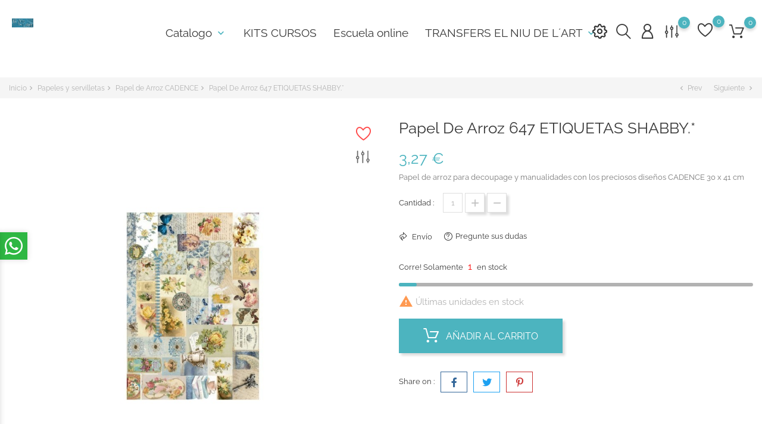

--- FILE ---
content_type: text/html; charset=utf-8
request_url: https://elniudelart.com/es/papel-de-arroz-cadence/papel-de-arroz-647-etiquetas-shabby-902.html
body_size: 27265
content:
<!doctype html>
    <html lang="es">

    <head>
        
            
        <meta charset="utf-8">
    
    
        <meta http-equiv="x-ua-compatible" content="ie=edge">
    

    
    <link rel="canonical" href="https://elniudelart.com/es/papel-de-arroz-cadence/papel-de-arroz-647-etiquetas-shabby-902.html">
    
    <title>Papel De Arroz 647 ETIQUETAS SHABBY</title>
    <meta name="description" content="Papel de Arroz para decoupage, mix media y manualidades de la prestigiosa marca CADENCE.  Esta colección de papeles de arroz se caracteriza por la calidad de...">
    <meta name="keywords" content="Papel De Arroz 647 ETIQUETAS SHABBY  Cadence">
            <link rel="canonical" href="https://elniudelart.com/es/papel-de-arroz-cadence/papel-de-arroz-647-etiquetas-shabby-902.html">
    
    
        <link rel="alternate" href="https://elniudelart.com/es/papel-de-arroz-cadence/papel-de-arroz-647-etiquetas-shabby-902.html" hreflang="es-es">
        <link rel="alternate" href="https://elniudelart.com/pt/papel-de-arroz-cadence/papel-de-arroz-647-etiquetas-shabby-902.html" hreflang="pt-pt">
        
    

    
    <meta name="viewport" content="width=device-width, initial-scale=1">
    

    
    <link rel="icon" type="image/vnd.microsoft.icon" href="https://elniudelart.com/img/favicon.ico?1683534822">
    <link rel="shortcut icon" type="image/x-icon" href="https://elniudelart.com/img/favicon.ico?1683534822">
    

    
                <link rel="stylesheet" href="https://elniudelart.com/themes/child_Handmadev2/assets/cache/theme-62a9c4124.css" type="text/css" media="all">
    
        

    
    

  <script async defer>
        var WkPageType = "product";
        var alertText = "Required";
        var ap5_cartPackProducts = [];
        var ap5_cartRefreshUrl = "https:\/\/elniudelart.com\/es\/module\/pm_advancedpack\/ajax_cart?ajax=1&action=refresh";
        var ap5_modalErrorClose = "Cerrar";
        var ap5_modalErrorTitle = "Se produjo un error";
        var bon_ask_url = "\/modules\/bonask\/\/controllers\/front\/ajax.php";
        var bon_compare_url = "\/modules\/boncompare\/controllers\/front\/ajax.php";
        var bon_search_url = "\/modules\/bonsearch\/\/controllers\/ajax.php";
        var bon_wishlist_url = "\/modules\/bonwishlist\/controllers\/front\/ajax.php";
        var bonwhatsapp_background = "#F4F4F4";
        var bonwhatsapp_color = "#505050";
        var bonwhatsapp_position = "left";
        var countdown_days = "days";
        var countdown_hr = "hr";
        var countdown_min = "min";
        var countdown_sec = "sec";
        var notice_countdown_days = "days";
        var notice_countdown_hr = "hr";
        var notice_countdown_min = "min";
        var notice_countdown_sec = "sec";
        var pm_advancedpack = {"ajaxUrl":"https:\/\/elniudelart.com\/es\/module\/pm_advancedpack\/ajax","staticToken":"7bebd40b36d03b00f10f0ac08eb392e3"};
        var prestashop = {"cart":{"products":[],"totals":{"total":{"type":"total","label":"Total","amount":0,"value":"0,00\u00a0\u20ac"},"total_including_tax":{"type":"total","label":"Total (impuestos incl.)","amount":0,"value":"0,00\u00a0\u20ac"},"total_excluding_tax":{"type":"total","label":"Total (impuestos excl.)","amount":0,"value":"0,00\u00a0\u20ac"}},"subtotals":{"products":{"type":"products","label":"Subtotal","amount":0,"value":"0,00\u00a0\u20ac"},"discounts":null,"shipping":{"type":"shipping","label":"Transporte","amount":0,"value":""},"tax":{"type":"tax","label":"Impuestos incluidos","amount":0,"value":"0,00\u00a0\u20ac"}},"products_count":0,"summary_string":"0 art\u00edculos","vouchers":{"allowed":1,"added":[]},"discounts":[],"minimalPurchase":0,"minimalPurchaseRequired":""},"currency":{"id":2,"name":"Euro","iso_code":"EUR","iso_code_num":"978","sign":"\u20ac"},"customer":{"lastname":null,"firstname":null,"email":null,"birthday":null,"newsletter":null,"newsletter_date_add":null,"optin":null,"website":null,"company":null,"siret":null,"ape":null,"is_logged":false,"gender":{"type":null,"name":null},"addresses":[]},"language":{"name":"Espa\u00f1ol (Spanish)","iso_code":"es","locale":"es-ES","language_code":"es-es","is_rtl":0,"date_format_lite":"d\/m\/Y","date_format_full":"d\/m\/Y H:i:s","id":2},"page":{"title":"","canonical":"https:\/\/elniudelart.com\/es\/papel-de-arroz-cadence\/papel-de-arroz-647-etiquetas-shabby-902.html","meta":{"title":"Papel De Arroz 647 ETIQUETAS SHABBY","description":"Papel de Arroz para decoupage, mix media y manualidades de la prestigiosa marca CADENCE.\u00a0 Esta colecci\u00f3n de papeles de arroz se caracteriza por la calidad de...","keywords":"Papel De Arroz 647 ETIQUETAS SHABBY  Cadence","robots":"index"},"page_name":"product","body_classes":{"lang-es":true,"lang-rtl":false,"country-ES":true,"currency-EUR":true,"layout-full-width":true,"page-product":true,"tax-display-enabled":true,"page-customer-account":false,"product-id-902":true,"product-Papel De Arroz 647 ETIQUETAS SHABBY.*":true,"product-id-category-116":true,"product-id-manufacturer-2":true,"product-id-supplier-0":true,"product-available-for-order":true},"admin_notifications":[],"password-policy":{"feedbacks":{"0":"Muy d\u00e9bil","1":"D\u00e9bil","2":"Promedio","3":"Fuerte","4":"Muy fuerte","Straight rows of keys are easy to guess":"Una serie seguida de teclas de la misma fila es f\u00e1cil de adivinar","Short keyboard patterns are easy to guess":"Los patrones de teclado cortos son f\u00e1ciles de adivinar","Use a longer keyboard pattern with more turns":"Usa un patr\u00f3n de teclado m\u00e1s largo y con m\u00e1s giros","Repeats like \"aaa\" are easy to guess":"Las repeticiones como \u00abaaa\u00bb son f\u00e1ciles de adivinar","Repeats like \"abcabcabc\" are only slightly harder to guess than \"abc\"":"Las repeticiones como \"abcabcabc\" son solo un poco m\u00e1s dif\u00edciles de adivinar que \"abc\"","Sequences like abc or 6543 are easy to guess":"Sequences like \"abc\" or \"6543\" are easy to guess","Recent years are easy to guess":"Los a\u00f1os recientes son f\u00e1ciles de adivinar","Dates are often easy to guess":"Las fechas suelen ser f\u00e1ciles de adivinar","This is a top-10 common password":"Esta es una de las 10 contrase\u00f1as m\u00e1s comunes","This is a top-100 common password":"Esta es una de las 100 contrase\u00f1as m\u00e1s comunes","This is a very common password":"Esta contrase\u00f1a es muy com\u00fan","This is similar to a commonly used password":"Esta contrase\u00f1a es similar a otras contrase\u00f1as muy usadas","A word by itself is easy to guess":"Una palabra que por s\u00ed misma es f\u00e1cil de adivinar","Names and surnames by themselves are easy to guess":"Los nombres y apellidos completos son f\u00e1ciles de adivinar","Common names and surnames are easy to guess":"Los nombres comunes y los apellidos son f\u00e1ciles de adivinar","Use a few words, avoid common phrases":"Usa varias palabras, evita frases comunes","No need for symbols, digits, or uppercase letters":"No se necesitan s\u00edmbolos, d\u00edgitos o letras may\u00fasculas","Avoid repeated words and characters":"Evita repetir palabras y caracteres","Avoid sequences":"Evita secuencias","Avoid recent years":"Evita a\u00f1os recientes","Avoid years that are associated with you":"Evita a\u00f1os que puedan asociarse contigo","Avoid dates and years that are associated with you":"Evita a\u00f1os y fechas que puedan asociarse contigo","Capitalization doesn't help very much":"Las may\u00fasculas no ayudan mucho","All-uppercase is almost as easy to guess as all-lowercase":"Todo en may\u00fasculas es casi tan f\u00e1cil de adivinar como en min\u00fasculas","Reversed words aren't much harder to guess":"Las palabras invertidas no son mucho m\u00e1s dif\u00edciles de adivinar","Predictable substitutions like '@' instead of 'a' don't help very much":"Predictable substitutions like \"@\" instead of \"a\" don't help very much","Add another word or two. Uncommon words are better.":"A\u00f1ade una o dos palabras m\u00e1s. Es mejor usar palabras poco habituales."}}},"shop":{"name":"El Niu de l'Art","logo":"https:\/\/elniudelart.com\/img\/logo-1683534822.jpg","stores_icon":"https:\/\/elniudelart.com\/img\/logo_stores.png","favicon":"https:\/\/elniudelart.com\/img\/favicon.ico"},"core_js_public_path":"\/themes\/","urls":{"base_url":"https:\/\/elniudelart.com\/","current_url":"https:\/\/elniudelart.com\/es\/papel-de-arroz-cadence\/papel-de-arroz-647-etiquetas-shabby-902.html","shop_domain_url":"https:\/\/elniudelart.com","img_ps_url":"https:\/\/elniudelart.com\/img\/","img_cat_url":"https:\/\/elniudelart.com\/img\/c\/","img_lang_url":"https:\/\/elniudelart.com\/img\/l\/","img_prod_url":"https:\/\/elniudelart.com\/img\/p\/","img_manu_url":"https:\/\/elniudelart.com\/img\/m\/","img_sup_url":"https:\/\/elniudelart.com\/img\/su\/","img_ship_url":"https:\/\/elniudelart.com\/img\/s\/","img_store_url":"https:\/\/elniudelart.com\/img\/st\/","img_col_url":"https:\/\/elniudelart.com\/img\/co\/","img_url":"https:\/\/elniudelart.com\/themes\/child_Handmadev2\/assets\/img\/","css_url":"https:\/\/elniudelart.com\/themes\/child_Handmadev2\/assets\/css\/","js_url":"https:\/\/elniudelart.com\/themes\/child_Handmadev2\/assets\/js\/","pic_url":"https:\/\/elniudelart.com\/upload\/","theme_assets":"https:\/\/elniudelart.com\/themes\/child_Handmadev2\/assets\/","pages":{"address":"https:\/\/elniudelart.com\/es\/direccion","addresses":"https:\/\/elniudelart.com\/es\/direcciones","authentication":"https:\/\/elniudelart.com\/es\/iniciar-sesion","manufacturer":"https:\/\/elniudelart.com\/es\/fabricantes","cart":"https:\/\/elniudelart.com\/es\/carrito","category":"https:\/\/elniudelart.com\/es\/index.php?controller=category","cms":"https:\/\/elniudelart.com\/es\/index.php?controller=cms","contact":"https:\/\/elniudelart.com\/es\/contactenos","discount":"https:\/\/elniudelart.com\/es\/descuento","guest_tracking":"https:\/\/elniudelart.com\/es\/seguimiento-pedido-invitado","history":"https:\/\/elniudelart.com\/es\/historial-compra","identity":"https:\/\/elniudelart.com\/es\/datos-personales","index":"https:\/\/elniudelart.com\/es\/","my_account":"https:\/\/elniudelart.com\/es\/mi-cuenta","order_confirmation":"https:\/\/elniudelart.com\/es\/confirmacion-pedido","order_detail":"https:\/\/elniudelart.com\/es\/index.php?controller=order-detail","order_follow":"https:\/\/elniudelart.com\/es\/seguimiento-pedido","order":"https:\/\/elniudelart.com\/es\/pedido","order_return":"https:\/\/elniudelart.com\/es\/index.php?controller=order-return","order_slip":"https:\/\/elniudelart.com\/es\/facturas-abono","pagenotfound":"https:\/\/elniudelart.com\/es\/pagina-no-encontrada","password":"https:\/\/elniudelart.com\/es\/recuperar-contrase\u00f1a","pdf_invoice":"https:\/\/elniudelart.com\/es\/index.php?controller=pdf-invoice","pdf_order_return":"https:\/\/elniudelart.com\/es\/index.php?controller=pdf-order-return","pdf_order_slip":"https:\/\/elniudelart.com\/es\/index.php?controller=pdf-order-slip","prices_drop":"https:\/\/elniudelart.com\/es\/index.php?controller=prices-drop","product":"https:\/\/elniudelart.com\/es\/index.php?controller=product","registration":"https:\/\/elniudelart.com\/es\/index.php?controller=registration","search":"https:\/\/elniudelart.com\/es\/busqueda","sitemap":"https:\/\/elniudelart.com\/es\/mapa del sitio","stores":"https:\/\/elniudelart.com\/es\/tiendas","supplier":"https:\/\/elniudelart.com\/es\/proveedor","brands":"https:\/\/elniudelart.com\/es\/fabricantes","register":"https:\/\/elniudelart.com\/es\/index.php?controller=registration","order_login":"https:\/\/elniudelart.com\/es\/pedido?login=1"},"alternative_langs":{"es-es":"https:\/\/elniudelart.com\/es\/papel-de-arroz-cadence\/papel-de-arroz-647-etiquetas-shabby-902.html","pt-pt":"https:\/\/elniudelart.com\/pt\/papel-de-arroz-cadence\/papel-de-arroz-647-etiquetas-shabby-902.html"},"actions":{"logout":"https:\/\/elniudelart.com\/es\/?mylogout="},"no_picture_image":{"bySize":{"small_default":{"url":"https:\/\/elniudelart.com\/img\/p\/es-default-small_default.jpg","width":98,"height":98},"cart_default":{"url":"https:\/\/elniudelart.com\/img\/p\/es-default-cart_default.jpg","width":125,"height":125},"medium_default":{"url":"https:\/\/elniudelart.com\/img\/p\/es-default-medium_default.jpg","width":452,"height":452},"home_default":{"url":"https:\/\/elniudelart.com\/img\/p\/es-default-home_default.jpg","width":560,"height":560},"large_default":{"url":"https:\/\/elniudelart.com\/img\/p\/es-default-large_default.jpg","width":900,"height":900}},"small":{"url":"https:\/\/elniudelart.com\/img\/p\/es-default-small_default.jpg","width":98,"height":98},"medium":{"url":"https:\/\/elniudelart.com\/img\/p\/es-default-medium_default.jpg","width":452,"height":452},"large":{"url":"https:\/\/elniudelart.com\/img\/p\/es-default-large_default.jpg","width":900,"height":900},"legend":""}},"configuration":{"display_taxes_label":true,"display_prices_tax_incl":true,"is_catalog":false,"show_prices":true,"opt_in":{"partner":true},"quantity_discount":{"type":"discount","label":"Descuento unitario"},"voucher_enabled":1,"return_enabled":0},"field_required":[],"breadcrumb":{"links":[{"title":"Inicio","url":"https:\/\/elniudelart.com\/es\/"},{"title":"Papeles y servilletas","url":"https:\/\/elniudelart.com\/es\/papeles-y-servilletas-23"},{"title":"Papel de Arroz CADENCE","url":"https:\/\/elniudelart.com\/es\/papel-de-arroz-cadence-116"},{"title":"Papel De Arroz 647 ETIQUETAS SHABBY.*","url":"https:\/\/elniudelart.com\/es\/papel-de-arroz-cadence\/papel-de-arroz-647-etiquetas-shabby-902.html"}],"count":4},"link":{"protocol_link":"https:\/\/","protocol_content":"https:\/\/"},"time":1764740856,"static_token":"938c7f4a37c34207f78e82eaf61613ba","token":"e6fb126f58ed1f67b6dd6f0eeae35111","debug":false};
        var psemailsubscription_subscription = "https:\/\/elniudelart.com\/es\/module\/ps_emailsubscription\/subscription";
        var psr_icon_color = "#F19D76";
        var static_token_bon_ask = "938c7f4a37c34207f78e82eaf61613ba";
        var static_token_bon_compare = "938c7f4a37c34207f78e82eaf61613ba";
        var static_token_bon_search = "938c7f4a37c34207f78e82eaf61613ba";
        var static_token_bon_wishlist = "938c7f4a37c34207f78e82eaf61613ba";
        var theme_fonts = "Raleway";
        var theme_sticky_cart = "1";
        var theme_sticky_footer = "1";
        var theme_sticky_header = "1";
      </script>
    

    
      <script async src="https://www.googletagmanager.com/gtag/js?id=G-FM8PMVQS63"></script>
  <script>
    window.dataLayer = window.dataLayer || [];
    function gtag(){dataLayer.push(arguments);}
    gtag('js', new Date());
    gtag(
      'config',
      'G-FM8PMVQS63',
      {
        'debug_mode':false
                              }
    );
  </script>

 <script type="text/javascript">
          document.addEventListener('DOMContentLoaded', function() {
        $('article[data-id-product="6287"] a.quick-view').on(
                "click",
                function() {
                    gtag("event", "select_item", {"send_to":"G-FM8PMVQS63","items":{"item_id":6287,"item_name":"Glow In The Dark TELA Verde","quantity":1,"price":6.84,"currency":"EUR","index":0,"item_brand":"","item_category":"pintura-textil-fosforescente-","item_list_id":"product","item_variant":""}})
                });$('article[data-id-product="20660"] a.quick-view').on(
                "click",
                function() {
                    gtag("event", "select_item", {"send_to":"G-FM8PMVQS63","items":{"item_id":20660,"item_name":"CUADERNO JOURNAL STAMPERIA Mixed Media 10x21 watercolor pages","quantity":1,"price":11,"currency":"EUR","index":1,"item_brand":"","item_category":"inicio","item_list_id":"product","item_variant":""}})
                });$('article[data-id-product="20662"] a.quick-view').on(
                "click",
                function() {
                    gtag("event", "select_item", {"send_to":"G-FM8PMVQS63","items":{"item_id":20662,"item_name":"CUADERNO JOURNAL STAMPERIA Mixed Media 14,8x9 cm watercolor pages","quantity":1,"price":11,"currency":"EUR","index":2,"item_brand":"","item_category":"inicio","item_list_id":"product","item_variant":""}})
                });$('article[data-id-product="21335"] a.quick-view').on(
                "click",
                function() {
                    gtag("event", "select_item", {"send_to":"G-FM8PMVQS63","items":{"item_id":21335,"item_name":"Colección de Papeles 30x30 Alice Art Alchemy","quantity":1,"price":8.5,"currency":"EUR","index":3,"item_brand":"Valenciana de papeles","item_category":"inicio","item_list_id":"product","item_variant":""}})
                });$('article[data-id-product="22605"] a.quick-view').on(
                "click",
                function() {
                    gtag("event", "select_item", {"send_to":"G-FM8PMVQS63","items":{"item_id":22605,"item_name":"Canela Decoración 10ud","quantity":1,"price":3.8,"currency":"EUR","index":4,"item_brand":"","item_category":"inicio","item_list_id":"product","item_variant":""}})
                });$('article[data-id-product="24580"] a.quick-view').on(
                "click",
                function() {
                    gtag("event", "select_item", {"send_to":"G-FM8PMVQS63","items":{"item_id":24580,"item_name":"Steampunk Beetles 5x8 Inch Decor Moulds (951436)","quantity":1,"price":25.5,"currency":"EUR","index":5,"item_brand":"Prima marketing","item_category":"inicio","item_list_id":"product","item_variant":""}})
                });$('article[data-id-product="24578"] a.quick-view').on(
                "click",
                function() {
                    gtag("event", "select_item", {"send_to":"G-FM8PMVQS63","items":{"item_id":24578,"item_name":"Rusty Flowers 5x8 Inch Decor Moulds (951429)","quantity":1,"price":25.5,"currency":"EUR","index":6,"item_brand":"Prima marketing","item_category":"inicio","item_list_id":"product","item_variant":""}})
                });$('article[data-id-product="24576"] a.quick-view').on(
                "click",
                function() {
                    gtag("event", "select_item", {"send_to":"G-FM8PMVQS63","items":{"item_id":24576,"item_name":"Machine Dragonflies 5x8 Inch Decor Moulds (951412)","quantity":1,"price":25.5,"currency":"EUR","index":7,"item_brand":"Prima marketing","item_category":"inicio","item_list_id":"product","item_variant":""}})
                });
      });
    </script>
<script type="text/javascript">
            var PURCHASE_TIME_SHOW = 7000;
            var PURCHASE_TIME_ACTIVE = 15000;
    </script><!--Start of Zendesk Chat Script-->

<!--End of Zendesk Chat Script-->


<script>
    function injectZendesk(d, s) {
        var js,
            fjs = d.getElementsByTagName(s)[0];
        js = d.createElement(s);
        js.async = true;
        js.defer = true;
        js.id = "ze-snippet";
        js.src = 'https://static.zdassets.com/ekr/snippet.js?key=';
        fjs.parentNode.insertBefore(js, fjs);
    }
    setTimeout(() => {
        injectZendesk(document, 'script');
    }, 7000);
</script><script type="text/javascript">
    var stockalert_url_check = "https://elniudelart.com/es/module/stockalert/account?process=check";
    var stockalert_url_add = "https://elniudelart.com/es/module/stockalert/account?process=add";
    var stockalert_url_remove = "https://elniudelart.com/es/module/stockalert/account?process=remove";
    
</script>

<style>
    
</style>
<script type="text/javascript">
            var BON_BAN_LIMIT = 4;
            var BON_BAN_DISPLAY_CAROUSEL = false;
            var BON_BAN_DISPLAY_ITEM_NB = 6;
            var BON_BAN_CAROUSEL_NB = 4;
            var BON_BAN_CAROUSEL_MARGIN = 20;
            var BON_BAN_CAROUSEL_LOOP = false;
            var BON_BAN_CAROUSEL_NAV = 1;
            var BON_BAN_CAROUSEL_DOTS = 1;
    </script> 
<script>
      var BON_HTML_LIMIT = 3;
      var BON_HTML_DISPLAY_CAROUSEL = false;
      var BON_HTML_CAROUSEL_NB = 4;
      var BON_HTML_CAROUSEL_LOOP = false;
      var BON_HTML_CAROUSEL_NAV = 1;
      var BON_HTML_CAROUSEL_DOTS = 1;
  </script>

<script type="text/javascript">
            var BON_PROMOTION_LIMIT = 4;
            var BON_PROMOTION_DISPLAY_CAROUSEL = false;
            var BON_PROMOTION_DISPLAY_ITEM_NB = 6;
            var BON_PROMOTION_CAROUSEL_NB = 3;
            var BON_PROMOTION_CAROUSEL_MARGIN = 5000;
            var BON_PROMOTION_CAROUSEL_LOOP = false;
            var BON_PROMOTION_CAROUSEL_NAV = 1;
            var BON_PROMOTION_CAROUSEL_DOTS = 1;
            var BON_PROMOTION_CAROUSEL_AUTOPLAY = 1;
    </script><script type="text/javascript">
            var BON_SLICK_CAROUSEL_LOOP = 1;
            var BON_SLICK_CAROUSEL_NAV = 1;
            var BON_SLICK_CAROUSEL_DOTS = 1;
            var BON_SLICK_CAROUSEL_DRAG = 1;
            var BON_SLICK_CAROUSEL_AUTOPLAY = 1;
            var BON_SLICK_CAROUSEL_TIME = 5000;
    </script>
    

            
    <meta property="og:type" content="product">
    <meta property="og:url" content="https://elniudelart.com/es/papel-de-arroz-cadence/papel-de-arroz-647-etiquetas-shabby-902.html">
    <meta property="og:title" content="Papel De Arroz 647 ETIQUETAS SHABBY">
    <meta property="og:site_name" content="El Niu de l&#039;Art">
    <meta property="og:description" content="Papel de Arroz para decoupage, mix media y manualidades de la prestigiosa marca CADENCE.  Esta colección de papeles de arroz se caracteriza por la calidad de...">
    <meta property="og:image" content="https://elniudelart.com/929-large_default/papel-de-arroz-647-etiquetas-shabby.jpg">
    <meta property="product:pretax_price:amount" content="2.705951">
    <meta property="product:pretax_price:currency" content="EUR">
    <meta property="product:price:amount" content="3.27">
    <meta property="product:price:currency" content="EUR">
        
    </head>

    <body id="product" class="lang-es country-es currency-eur layout-full-width page-product tax-display-enabled product-id-902 product-papel-de-arroz-647-etiquetas-shabby product-id-category-116 product-id-manufacturer-2 product-id-supplier-0 product-available-for-order">

        
        
        

        <main>
            
                            

            <header id="header">
                
                    
        <div class="header-banner">
            
        </div>
    

    
    <nav class="header-nav">
        <div class="container">
            <div class="row">
                <div class="" id="_mobile_logo">
                                        <a href="https://elniudelart.com/">
                        <img class="logo" src="https://elniudelart.com/img/logo-1683534822.jpg" alt="El Niu de l&#039;Art">
                    </a>
                                    </div>
                <div class="hidden-sm-down">
                    <div class="col-md-5 col-xs-12">
                        
                    </div>
                    <div class="col-md-7 right-nav">
                        
                    </div>
                </div>
                <div class="hidden-md-up text-sm-center mobile">
                    <div class="float-xs-left" id="menu-icon">
                        <i class="fl-outicons-lines7"></i>
                    </div>
                                        <div class="float-xs-right" id="_mobile_setting-header"></div>
                                    </div>
            </div>
        </div>
    </nav>
    

    
    <div class="header-top revealOnScroll animated fadeInUp" data-animation="fadeInUp">
        <div class="container">
            <div class="row">
                <div class="col-md-12 position-static">
                    <div class="hidden-sm-down" id="_desktop_logo">
                                                <h1>
                            <a href="https://elniudelart.com/">
                                <img class="logo" src="https://elniudelart.com/img/logo-1683534822.jpg" alt="El Niu de l&#039;Art">
                            </a>
                        </h1>
                                            </div>
                    <div id="_desktop_setting-header">
    <i class="current fl-outicons-gear40"></i>
    <div class="setting-header-inner"></div>
</div>
<div id="_desktop_search_widget" class="bonsearch"
    data-search-controller-url=https://elniudelart.com/es/busqueda">
    <span class="bonsearch_button current">
        <i class="fl-outicons-magnifying-glass34"></i>
    </span>

    <div class="bonsearch_box bon_drop_down">
        <form method="get" action="https://elniudelart.com/es/busqueda" id="searchbox">
            <div class="search-form-inner">
                <input type="hidden" name="controller" value="search" />
                <input type="text" id="input_search" name="search_query" placeholder="Search"
                    class="ui-autocomplete-input" autocomplete="off" />
                <div class="bonsearch-microphone" id="bonsearch-microphone" data-toggle="modal"
                    data-target="#bonsearch-popup-wrapper">
                    <i class="fl-outicons-microphone10"></i>
                </div>
                <button class="bonsearch_btn" type="submit"></button>
            </div>
            <div id="search_popup"></div>
        </form>
    </div>
</div>

<div class="modal fade" data-backdrop="false" id="bonsearch-popup-wrapper">
    <div class="modal-dialog modal-dialog-centered" role="document">
        <div class="modal-content">
            <button type="button" class="popup-close" data-dismiss="modal" aria-label="Close"></button>
            <div class="modal-body">
                <div class="bonsearch-icon-speech">
                    <i class="fl-outicons-microphone10"></i>
                </div>
                <div class="bonsearch-speek-text">
                    <p>Say something...</p>
                </div>
                <div class="bonsearch-error-text">
                    <p>Nothing found. Please repeat.</p>
                </div>
                <div class="bonsearch-unsupport-text">
                    <p>Unsupported browser. Sorry...</p>
                </div>
            </div>
        </div>
    </div>
</div>        

    <div class="menu js-top-menu position-static hidden-sm-down" id="_desktop_top_menu">
        
        <ul class="top-menu" id="top-menu"  data-depth="0">
                <li class="category" id="category-2">
                        <a class="dropdown-item" href="https://elniudelart.com/es/" data-depth="0" >
                                                                                                                                         <span class="float-xs-right hidden-md-up">
                        <span data-target="#top_sub_menu_7642" data-toggle="collapse" class="navbar-toggler collapse-icons">
                            <i class="material-icons add">&#xE313;</i>
                            <i class="material-icons remove">&#xE316;</i>
                        </span>
                    </span>
                                        Catalogo

                               </a>
                        <div  class="popover sub-menu js-sub-menu collapse"  id="top_sub_menu_7642">
                
        <ul class="top-menu"  data-depth="1">
                <li class="category" id="category-31">
                        <a class="dropdown-item dropdown-submenu" href="https://elniudelart.com/es/pinturas-y-pastas-31" data-depth="1" >
                                                                                                <span class="float-xs-right hidden-md-up">
                        <span data-target="#top_sub_menu_65185" data-toggle="collapse" class="navbar-toggler collapse-icons">
                            <i class="material-icons add">&#xE313;</i>
                            <i class="material-icons remove">&#xE316;</i>
                        </span>
                    </span>
                                        Pinturas

                               </a>
                        <div  class="collapse"  id="top_sub_menu_65185">
                
        <ul class="top-menu"  data-depth="2">
                <li class="category" id="category-33">
                        <a class="dropdown-item" href="https://elniudelart.com/es/dora-metallic-33" data-depth="2" >
                                                        Dora metallic 

                               </a>
                    </li>
                <li class="category" id="category-35">
                        <a class="dropdown-item" href="https://elniudelart.com/es/pintura-efecto-marmol-35" data-depth="2" >
                                                        Pintura efecto mármol

                               </a>
                    </li>
                <li class="category" id="category-36">
                        <a class="dropdown-item" href="https://elniudelart.com/es/antique-powder-36" data-depth="2" >
                                                        Antique Powder

                               </a>
                    </li>
                <li class="category" id="category-41">
                        <a class="dropdown-item" href="https://elniudelart.com/es/coloured-pearls-41" data-depth="2" >
                                                        Coloured pearls

                               </a>
                    </li>
                <li class="category" id="category-47">
                        <a class="dropdown-item" href="https://elniudelart.com/es/mixmedia-spray-cadence-47" data-depth="2" >
                                                        MixMedia Spray CADENCE

                               </a>
                    </li>
                <li class="category" id="category-50">
                        <a class="dropdown-item" href="https://elniudelart.com/es/hybrid-metallic-50" data-depth="2" >
                                                        Hybrid Metallic

                               </a>
                    </li>
                <li class="category" id="category-51">
                        <a class="dropdown-item" href="https://elniudelart.com/es/hybrid-cadence-51" data-depth="2" >
                                                        Hybrid Cadence

                               </a>
                    </li>
                <li class="category" id="category-52">
                        <a class="dropdown-item" href="https://elniudelart.com/es/very-chalky-home-decor-52" data-depth="2" >
                                                        Very Chalky Home Decor

                               </a>
                    </li>
                <li class="category" id="category-56">
                        <a class="dropdown-item" href="https://elniudelart.com/es/pasta-shabby-chic-mate-56" data-depth="2" >
                                                        Pasta SHABBY CHIC Mate

                               </a>
                    </li>
                <li class="category" id="category-68">
                        <a class="dropdown-item" href="https://elniudelart.com/es/vintage-legend-68" data-depth="2" >
                                                        Vintage Legend

                               </a>
                    </li>
                <li class="category" id="category-75">
                        <a class="dropdown-item" href="https://elniudelart.com/es/pintura-de-velas-candle-paint-75" data-depth="2" >
                                                        Pintura de velas CANDLE PAINT

                               </a>
                    </li>
                <li class="category" id="category-89">
                        <a class="dropdown-item" href="https://elniudelart.com/es/oro-en-crema-cadence-89" data-depth="2" >
                                                        Oro en Crema CADENCE

                               </a>
                    </li>
                <li class="category" id="category-90">
                        <a class="dropdown-item" href="https://elniudelart.com/es/pinturas-cristal-y-ceramica-cadence-90" data-depth="2" >
                                                                                                <span class="float-xs-right hidden-md-up">
                        <span data-target="#top_sub_menu_3547" data-toggle="collapse" class="navbar-toggler collapse-icons">
                            <i class="material-icons add">&#xE313;</i>
                            <i class="material-icons remove">&#xE316;</i>
                        </span>
                    </span>
                                        Pinturas Cristal y Cerámica CADENCE

                               </a>
                        <div  class="collapse"  id="top_sub_menu_3547">
                
        <ul class="top-menu"  data-depth="3">
                <li class="category" id="category-91">
                        <a class="dropdown-item" href="https://elniudelart.com/es/frosting-gel-cadence-91" data-depth="3" >
                                                        FROSTING GEL Cadence

                               </a>
                    </li>
                <li class="category" id="category-92">
                        <a class="dropdown-item" href="https://elniudelart.com/es/chalky-para-cristal-92" data-depth="3" >
                                                        Chalky para Cristal

                               </a>
                    </li>
                <li class="category" id="category-93">
                        <a class="dropdown-item" href="https://elniudelart.com/es/contorno-glass-contour-cadence-93" data-depth="3" >
                                                        Contorno GLASS CONTOUR Cadence

                               </a>
                    </li>
                <li class="category" id="category-94">
                        <a class="dropdown-item" href="https://elniudelart.com/es/dora-glass-cristal-y-porcelana-94" data-depth="3" >
                                                        DORA GLASS Cristal y Porcelana

                               </a>
                    </li>
                <li class="category" id="category-190">
                        <a class="dropdown-item" href="https://elniudelart.com/es/pintura-vitral-opaca-cadence-190" data-depth="3" >
                                                        Pintura Vitral Opaca Cadence

                               </a>
                    </li>
                <li class="category" id="category-247">
                        <a class="dropdown-item" href="https://elniudelart.com/es/icy-flower-247" data-depth="3" >
                                                        ICY FLOWER

                               </a>
                    </li>
            </ul>
            

            </div>

                    </li>
                <li class="category" id="category-129">
                        <a class="dropdown-item" href="https://elniudelart.com/es/antiquing-paint-cadence-129" data-depth="2" >
                                                        ANTIQUING PAINT Cadence

                               </a>
                    </li>
                <li class="category" id="category-130">
                        <a class="dropdown-item" href="https://elniudelart.com/es/velvet-powder-cadence-130" data-depth="2" >
                                                        Velvet Powder CADENCE

                               </a>
                    </li>
                <li class="category" id="category-143">
                        <a class="dropdown-item" href="https://elniudelart.com/es/acrilica-premium-cadence-143" data-depth="2" >
                                                        Acrílica PREMIUM Cadence

                               </a>
                    </li>
                <li class="category" id="category-168">
                        <a class="dropdown-item" href="https://elniudelart.com/es/handy-lacquered-cadence-168" data-depth="2" >
                                                        Handy Lacquered CADENCE

                               </a>
                    </li>
                <li class="category" id="category-197">
                        <a class="dropdown-item" href="https://elniudelart.com/es/cosmos-197" data-depth="2" >
                                                        Cosmos

                               </a>
                    </li>
                <li class="category" id="category-202">
                        <a class="dropdown-item" href="https://elniudelart.com/es/ambiante-cadence--202" data-depth="2" >
                                                        AMBIANTE Cadence-

                               </a>
                    </li>
                <li class="category" id="category-210">
                        <a class="dropdown-item" href="https://elniudelart.com/es/leather-vogue-pintura-cuero-210" data-depth="2" >
                                                        LEATHER VOGUE Pintura Cuero

                               </a>
                    </li>
                <li class="category" id="category-214">
                        <a class="dropdown-item" href="https://elniudelart.com/es/gel-impasto-heavy-body-gel-214" data-depth="2" >
                                                        GEL IMPASTO Heavy Body Gel

                               </a>
                    </li>
                <li class="category" id="category-224">
                        <a class="dropdown-item" href="https://elniudelart.com/es/harmony-224" data-depth="2" >
                                                        HARMONY

                               </a>
                    </li>
                <li class="category" id="category-231">
                        <a class="dropdown-item" href="https://elniudelart.com/es/color-mist-231" data-depth="2" >
                                                        Color Mist

                               </a>
                    </li>
                <li class="category" id="category-232">
                        <a class="dropdown-item" href="https://elniudelart.com/es/colour-on-cadence-232" data-depth="2" >
                                                        Colour On CADENCE

                               </a>
                    </li>
                <li class="category" id="category-234">
                        <a class="dropdown-item" href="https://elniudelart.com/es/colour-on-cadence-234" data-depth="2" >
                                                        Transparent Spider Crackle

                               </a>
                    </li>
                <li class="category" id="category-237">
                        <a class="dropdown-item" href="https://elniudelart.com/es/matte-metallic-paint-cadence-237" data-depth="2" >
                                                        Matte Metallic Paint CADENCE

                               </a>
                    </li>
            </ul>
            

            </div>

                    </li>
                <li class="category" id="category-24">
                        <a class="dropdown-item dropdown-submenu" href="https://elniudelart.com/es/stencils-24" data-depth="1" >
                                                                                                <span class="float-xs-right hidden-md-up">
                        <span data-target="#top_sub_menu_18894" data-toggle="collapse" class="navbar-toggler collapse-icons">
                            <i class="material-icons add">&#xE313;</i>
                            <i class="material-icons remove">&#xE316;</i>
                        </span>
                    </span>
                                        Stencils

                               </a>
                        <div  class="collapse"  id="top_sub_menu_18894">
                
        <ul class="top-menu"  data-depth="2">
                <li class="category" id="category-25">
                        <a class="dropdown-item" href="https://elniudelart.com/es/stencil-shadow-25" data-depth="2" >
                                                        Stencil Shadow 

                               </a>
                    </li>
                <li class="category" id="category-26">
                        <a class="dropdown-item" href="https://elniudelart.com/es/stencil-mixed-media-26" data-depth="2" >
                                                        Stencil Mixed Media

                               </a>
                    </li>
                <li class="category" id="category-28">
                        <a class="dropdown-item" href="https://elniudelart.com/es/home-decor-28" data-depth="2" >
                                                        Home decor

                               </a>
                    </li>
                <li class="category" id="category-29">
                        <a class="dropdown-item" href="https://elniudelart.com/es/stencil-cadence-29" data-depth="2" >
                                                        Stencil  Cadence

                               </a>
                    </li>
                <li class="category" id="category-53">
                        <a class="dropdown-item" href="https://elniudelart.com/es/stencil-cadence-home-decor-midi-53" data-depth="2" >
                                                        Stencil CADENCE home Decor Midi

                               </a>
                    </li>
                <li class="category" id="category-61">
                        <a class="dropdown-item" href="https://elniudelart.com/es/stencil-cadence-vegetal-61" data-depth="2" >
                                                        Stencil CADENCE Vegetal

                               </a>
                    </li>
                <li class="category" id="category-66">
                        <a class="dropdown-item" href="https://elniudelart.com/es/stencil-cril-66" data-depth="2" >
                                                        STENCIL CRIL

                               </a>
                    </li>
                <li class="category" id="category-128">
                        <a class="dropdown-item" href="https://elniudelart.com/es/stencil-background-cadence-128" data-depth="2" >
                                                        Stencil BACKGROUND Cadence 

                               </a>
                    </li>
                <li class="category" id="category-154">
                        <a class="dropdown-item" href="https://elniudelart.com/es/stencil-stamperia-154" data-depth="2" >
                                                        Stencil Stamperia

                               </a>
                    </li>
                <li class="category" id="category-191">
                        <a class="dropdown-item" href="https://elniudelart.com/es/stencils-cadence-private-191" data-depth="2" >
                                                        Stencils CADENCE Private

                               </a>
                    </li>
                <li class="category" id="category-226">
                        <a class="dropdown-item" href="https://elniudelart.com/es/miss-stencil-226" data-depth="2" >
                                                        Miss Stencil

                               </a>
                    </li>
                <li class="category" id="category-250">
                        <a class="dropdown-item" href="https://elniudelart.com/es/stencil-niu-250" data-depth="2" >
                                                        STENCIL NIU

                               </a>
                    </li>
            </ul>
            

            </div>

                    </li>
                <li class="category" id="category-199">
                        <a class="dropdown-item dropdown-submenu" href="https://elniudelart.com/es/pasta-de-relieve-199" data-depth="1" >
                                                                                                <span class="float-xs-right hidden-md-up">
                        <span data-target="#top_sub_menu_21126" data-toggle="collapse" class="navbar-toggler collapse-icons">
                            <i class="material-icons add">&#xE313;</i>
                            <i class="material-icons remove">&#xE316;</i>
                        </span>
                    </span>
                                        Pastas de relieve

                               </a>
                        <div  class="collapse"  id="top_sub_menu_21126">
                
        <ul class="top-menu"  data-depth="2">
                <li class="category" id="category-38">
                        <a class="dropdown-item" href="https://elniudelart.com/es/patina-rusty-38" data-depth="2" >
                                                        Pátina Rusty

                               </a>
                    </li>
                <li class="category" id="category-39">
                        <a class="dropdown-item" href="https://elniudelart.com/es/dora-relief-paste-39" data-depth="2" >
                                                        Dora Relief Paste

                               </a>
                    </li>
                <li class="category" id="category-40">
                        <a class="dropdown-item" href="https://elniudelart.com/es/distress-paste-40" data-depth="2" >
                                                        Distress Paste

                               </a>
                    </li>
                <li class="category" id="category-54">
                        <a class="dropdown-item" href="https://elniudelart.com/es/pasta-de-relieve-beton-zeugma-54" data-depth="2" >
                                                        PASTA DE RELIEVE Beton &amp; Zeugma

                               </a>
                    </li>
                <li class="category" id="category-79">
                        <a class="dropdown-item" href="https://elniudelart.com/es/pastas-de-relieve-y-gessos-cadence-79" data-depth="2" >
                                                        Pastas de Relieve y Gessos CADENCE

                               </a>
                    </li>
                <li class="category" id="category-171">
                        <a class="dropdown-item" href="https://elniudelart.com/es/diamond-relief-171" data-depth="2" >
                                                        DIAMOND Relief

                               </a>
                    </li>
                <li class="category" id="category-187">
                        <a class="dropdown-item" href="https://elniudelart.com/es/sculpture-paste-cadence-187" data-depth="2" >
                                                        Cadence CONNOISSEUR

                               </a>
                    </li>
                <li class="category" id="category-230">
                        <a class="dropdown-item" href="https://elniudelart.com/es/spider-web-230" data-depth="2" >
                                                        Spider WEB

                               </a>
                    </li>
                <li class="category" id="category-233">
                        <a class="dropdown-item" href="https://elniudelart.com/es/pasta-relieve-transparente-para-vidrio-cadence-233" data-depth="2" >
                                                        Pasta  Transparente para Vidrio

                               </a>
                    </li>
                <li class="category" id="category-238">
                        <a class="dropdown-item" href="https://elniudelart.com/es/matte-metallic-paste-238" data-depth="2" >
                                                        Matte Metallic Paste

                               </a>
                    </li>
            </ul>
            

            </div>

                    </li>
                <li class="category" id="category-23">
                        <a class="dropdown-item dropdown-submenu" href="https://elniudelart.com/es/papeles-y-servilletas-23" data-depth="1" >
                                                                                                <span class="float-xs-right hidden-md-up">
                        <span data-target="#top_sub_menu_93558" data-toggle="collapse" class="navbar-toggler collapse-icons">
                            <i class="material-icons add">&#xE313;</i>
                            <i class="material-icons remove">&#xE316;</i>
                        </span>
                    </span>
                                        Papeles y servilletas

                               </a>
                        <div  class="collapse"  id="top_sub_menu_93558">
                
        <ul class="top-menu"  data-depth="2">
                <li class="category" id="category-114">
                        <a class="dropdown-item" href="https://elniudelart.com/es/papel-arroz-oroplata-cadence-114" data-depth="2" >
                                                        Papel Arroz ORO/PLATA CADENCE

                               </a>
                    </li>
                <li class="category" id="category-116">
                        <a class="dropdown-item" href="https://elniudelart.com/es/papel-de-arroz-cadence-116" data-depth="2" >
                                                        Papel de Arroz CADENCE

                               </a>
                    </li>
                <li class="category" id="category-153">
                        <a class="dropdown-item" href="https://elniudelart.com/es/papel-de-arroz-stamperia-153" data-depth="2" >
                                                        Papel de arroz Stamperia

                               </a>
                    </li>
                <li class="category" id="category-184">
                        <a class="dropdown-item" href="https://elniudelart.com/es/papel-de-arroz-japonés-soft-184" data-depth="2" >
                                                        Papel de arroz japonés SOFT.

                               </a>
                    </li>
                <li class="category" id="category-195">
                        <a class="dropdown-item" href="https://elniudelart.com/es/servilletas-195" data-depth="2" >
                                                        Servilletas

                               </a>
                    </li>
                <li class="category" id="category-203">
                        <a class="dropdown-item" href="https://elniudelart.com/es/tissue-paper-203" data-depth="2" >
                                                        Tissue paper

                               </a>
                    </li>
                <li class="category" id="category-236">
                        <a class="dropdown-item" href="https://elniudelart.com/es/cristina-mendizabal-236" data-depth="2" >
                                                        Papel de arroz CRISTINA MENDIZABAL

                               </a>
                    </li>
            </ul>
            

            </div>

                    </li>
                <li class="category" id="category-27">
                        <a class="dropdown-item dropdown-submenu" href="https://elniudelart.com/es/transfers--27" data-depth="1" >
                                                                                                <span class="float-xs-right hidden-md-up">
                        <span data-target="#top_sub_menu_59078" data-toggle="collapse" class="navbar-toggler collapse-icons">
                            <i class="material-icons add">&#xE313;</i>
                            <i class="material-icons remove">&#xE316;</i>
                        </span>
                    </span>
                                        Transfers

                               </a>
                        <div  class="collapse"  id="top_sub_menu_59078">
                
        <ul class="top-menu"  data-depth="2">
                <li class="category" id="category-48">
                        <a class="dropdown-item" href="https://elniudelart.com/es/transfer-para-tejidos-48" data-depth="2" >
                                                        Transfer para tejidos 

                               </a>
                    </li>
                <li class="category" id="category-49">
                        <a class="dropdown-item" href="https://elniudelart.com/es/transfers-home-decor-49" data-depth="2" >
                                                                                                <span class="float-xs-right hidden-md-up">
                        <span data-target="#top_sub_menu_92093" data-toggle="collapse" class="navbar-toggler collapse-icons">
                            <i class="material-icons add">&#xE313;</i>
                            <i class="material-icons remove">&#xE316;</i>
                        </span>
                    </span>
                                        Transfers HOME DECOR

                               </a>
                        <div  class="collapse"  id="top_sub_menu_92093">
                
        <ul class="top-menu"  data-depth="3">
                <li class="category" id="category-215">
                        <a class="dropdown-item" href="https://elniudelart.com/es/tranfers-by-c-mendizabal--215" data-depth="3" >
                                                        Tranfers by C. MENDIZABAL

                               </a>
                    </li>
            </ul>
            

            </div>

                    </li>
                <li class="category" id="category-218">
                        <a class="dropdown-item" href="https://elniudelart.com/es/folex-218" data-depth="2" >
                                                        Folex

                               </a>
                    </li>
                <li class="category" id="category-220">
                        <a class="dropdown-item" href="https://elniudelart.com/es/transfers-estampa-220" data-depth="2" >
                                                        Transfers Estampa

                               </a>
                    </li>
                <li class="category" id="category-246">
                        <a class="dropdown-item" href="https://elniudelart.com/es/vintage-golden-transfer-246" data-depth="2" >
                                                        VINTAGE GOLDEN TRANSFER

                               </a>
                    </li>
            </ul>
            

            </div>

                    </li>
                <li class="category" id="category-200">
                        <a class="dropdown-item dropdown-submenu" href="https://elniudelart.com/es/pinturas-textiles-200" data-depth="1" >
                                                                                                <span class="float-xs-right hidden-md-up">
                        <span data-target="#top_sub_menu_44720" data-toggle="collapse" class="navbar-toggler collapse-icons">
                            <i class="material-icons add">&#xE313;</i>
                            <i class="material-icons remove">&#xE316;</i>
                        </span>
                    </span>
                                        Pinturas textiles

                               </a>
                        <div  class="collapse"  id="top_sub_menu_44720">
                
        <ul class="top-menu"  data-depth="2">
                <li class="category" id="category-95">
                        <a class="dropdown-item" href="https://elniudelart.com/es/pinturas-para-tela-cadence-95" data-depth="2" >
                                                                                                <span class="float-xs-right hidden-md-up">
                        <span data-target="#top_sub_menu_61901" data-toggle="collapse" class="navbar-toggler collapse-icons">
                            <i class="material-icons add">&#xE313;</i>
                            <i class="material-icons remove">&#xE316;</i>
                        </span>
                    </span>
                                        Pinturas para Tela CADENCE

                               </a>
                        <div  class="collapse"  id="top_sub_menu_61901">
                
        <ul class="top-menu"  data-depth="3">
                <li class="category" id="category-96">
                        <a class="dropdown-item" href="https://elniudelart.com/es/pintura-textil-style-matt-fabric3-96" data-depth="3" >
                                                        Pintura Textil STYLE MATT FABRIC3

                               </a>
                    </li>
                <li class="category" id="category-97">
                        <a class="dropdown-item" href="https://elniudelart.com/es/pintura-textil-dora-97" data-depth="3" >
                                                        Pintura Textil DORA

                               </a>
                    </li>
                <li class="category" id="category-98">
                        <a class="dropdown-item" href="https://elniudelart.com/es/pasta-textil-fashion-98" data-depth="3" >
                                                        Pasta Textil FASHION

                               </a>
                    </li>
                <li class="category" id="category-99">
                        <a class="dropdown-item" href="https://elniudelart.com/es/pasta-textil-fashion-metallic-99" data-depth="3" >
                                                        Pasta Textil FASHION METALLIC

                               </a>
                    </li>
                <li class="category" id="category-100">
                        <a class="dropdown-item" href="https://elniudelart.com/es/shake-gilt-100" data-depth="3" >
                                                        SHAKE &amp; GILT

                               </a>
                    </li>
                <li class="category" id="category-101">
                        <a class="dropdown-item" href="https://elniudelart.com/es/pasta-relieve-textil-glitter-101" data-depth="3" >
                                                        Pasta Relieve Textil

                               </a>
                    </li>
                <li class="category" id="category-104">
                        <a class="dropdown-item" href="https://elniudelart.com/es/your-fashion-spray-textil-cadence-104" data-depth="3" >
                                                        Your Fashion Spray textil CADENCE

                               </a>
                    </li>
                <li class="category" id="category-131">
                        <a class="dropdown-item" href="https://elniudelart.com/es/pintura-dimensional-glitter-131" data-depth="3" >
                                                        Pintura Dimensional GLITTER

                               </a>
                    </li>
            </ul>
            

            </div>

                    </li>
                <li class="category" id="category-161">
                        <a class="dropdown-item" href="https://elniudelart.com/es/pintura-textil-fosforescente--161" data-depth="2" >
                                                        Pintura textil Fosforescente

                               </a>
                    </li>
            </ul>
            

            </div>

                    </li>
                <li class="category" id="category-44">
                        <a class="dropdown-item dropdown-submenu" href="https://elniudelart.com/es/soportes-44" data-depth="1" >
                                                                                                <span class="float-xs-right hidden-md-up">
                        <span data-target="#top_sub_menu_43510" data-toggle="collapse" class="navbar-toggler collapse-icons">
                            <i class="material-icons add">&#xE313;</i>
                            <i class="material-icons remove">&#xE316;</i>
                        </span>
                    </span>
                                        Soportes 

                               </a>
                        <div  class="collapse"  id="top_sub_menu_43510">
                
        <ul class="top-menu"  data-depth="2">
                <li class="category" id="category-70">
                        <a class="dropdown-item" href="https://elniudelart.com/es/resina-cadence-70" data-depth="2" >
                                                        Resina

                               </a>
                    </li>
                <li class="category" id="category-71">
                        <a class="dropdown-item" href="https://elniudelart.com/es/madera-y-dm-71" data-depth="2" >
                                                        Madera y DM

                               </a>
                    </li>
                <li class="category" id="category-72">
                        <a class="dropdown-item" href="https://elniudelart.com/es/textiles-cadence-72" data-depth="2" >
                                                        Textiles

                               </a>
                    </li>
                <li class="category" id="category-151">
                        <a class="dropdown-item" href="https://elniudelart.com/es/bolas-de-plastico-151" data-depth="2" >
                                                        Bolas de plástico

                               </a>
                    </li>
                <li class="category" id="category-186">
                        <a class="dropdown-item" href="https://elniudelart.com/es/porex-186" data-depth="2" >
                                                        Porex

                               </a>
                    </li>
                <li class="category" id="category-211">
                        <a class="dropdown-item" href="https://elniudelart.com/es/soportes-de-cristal-211" data-depth="2" >
                                                        SOPORTES DE CRISTAL

                               </a>
                    </li>
                <li class="category" id="category-225">
                        <a class="dropdown-item" href="https://elniudelart.com/es/metal-225" data-depth="2" >
                                                        METAL

                               </a>
                    </li>
            </ul>
            

            </div>

                    </li>
                <li class="category" id="category-67">
                        <a class="dropdown-item dropdown-submenu" href="https://elniudelart.com/es/scrapbooking-67" data-depth="1" >
                                                                                                <span class="float-xs-right hidden-md-up">
                        <span data-target="#top_sub_menu_97665" data-toggle="collapse" class="navbar-toggler collapse-icons">
                            <i class="material-icons add">&#xE313;</i>
                            <i class="material-icons remove">&#xE316;</i>
                        </span>
                    </span>
                                        Scrapbooking 

                               </a>
                        <div  class="collapse"  id="top_sub_menu_97665">
                
        <ul class="top-menu"  data-depth="2">
                <li class="category" id="category-105">
                        <a class="dropdown-item" href="https://elniudelart.com/es/flores-y-hojas-105" data-depth="2" >
                                                        Flores y Hojas

                               </a>
                    </li>
                <li class="category" id="category-106">
                        <a class="dropdown-item" href="https://elniudelart.com/es/siluetas-en-dm-106" data-depth="2" >
                                                        Siluetas en DM 

                               </a>
                    </li>
                <li class="category" id="category-107">
                        <a class="dropdown-item" href="https://elniudelart.com/es/chipboards-die-cuts-107" data-depth="2" >
                                                        Chipboards-Die Cuts

                               </a>
                    </li>
                <li class="category" id="category-110">
                        <a class="dropdown-item" href="https://elniudelart.com/es/papeles-y-colecciones-110" data-depth="2" >
                                                                                                <span class="float-xs-right hidden-md-up">
                        <span data-target="#top_sub_menu_49268" data-toggle="collapse" class="navbar-toggler collapse-icons">
                            <i class="material-icons add">&#xE313;</i>
                            <i class="material-icons remove">&#xE316;</i>
                        </span>
                    </span>
                                        Papeles y Colecciones

                               </a>
                        <div  class="collapse"  id="top_sub_menu_49268">
                
        <ul class="top-menu"  data-depth="3">
                <li class="category" id="category-155">
                        <a class="dropdown-item" href="https://elniudelart.com/es/colecciones-stamperia-155" data-depth="3" >
                                                        Colecciones Stamperia

                               </a>
                    </li>
                <li class="category" id="category-164">
                        <a class="dropdown-item" href="https://elniudelart.com/es/cartulinas-164" data-depth="3" >
                                                        CARTULINAS

                               </a>
                    </li>
            </ul>
            

            </div>

                    </li>
                <li class="category" id="category-119">
                        <a class="dropdown-item" href="https://elniudelart.com/es/tintas-y-pigmentos-scrapbook-119" data-depth="2" >
                                                        Tintas y Pigmentos Scrapbook

                               </a>
                    </li>
                <li class="category" id="category-126">
                        <a class="dropdown-item" href="https://elniudelart.com/es/pegamentos-y-cintas-adhesivas-126" data-depth="2" >
                                                        Pegamentos y cintas adhesivas

                               </a>
                    </li>
                <li class="category" id="category-127">
                        <a class="dropdown-item" href="https://elniudelart.com/es/sellos-tintas-y-embosing-127" data-depth="2" >
                                                        Sellos, Tintas y Embosing

                               </a>
                    </li>
                <li class="category" id="category-134">
                        <a class="dropdown-item" href="https://elniudelart.com/es/herramientas-scrapbook-134" data-depth="2" >
                                                        Herramientas Scrapbook

                               </a>
                    </li>
                <li class="category" id="category-135">
                        <a class="dropdown-item" href="https://elniudelart.com/es/complementos-mixmedia-y-scrapbook-135" data-depth="2" >
                                                        Complementos MixMedia y Scrapbook

                               </a>
                    </li>
                <li class="category" id="category-148">
                        <a class="dropdown-item" href="https://elniudelart.com/es/cintas-y-encajes-148" data-depth="2" >
                                                        Cintas y  encajes

                               </a>
                    </li>
            </ul>
            

            </div>

                    </li>
                <li class="category" id="category-76">
                        <a class="dropdown-item dropdown-submenu" href="https://elniudelart.com/es/moldes-y-pastas-flexibles-76" data-depth="1" >
                                                                                                <span class="float-xs-right hidden-md-up">
                        <span data-target="#top_sub_menu_85471" data-toggle="collapse" class="navbar-toggler collapse-icons">
                            <i class="material-icons add">&#xE313;</i>
                            <i class="material-icons remove">&#xE316;</i>
                        </span>
                    </span>
                                        Moldes y pastas flexibles

                               </a>
                        <div  class="collapse"  id="top_sub_menu_85471">
                
        <ul class="top-menu"  data-depth="2">
                <li class="category" id="category-121">
                        <a class="dropdown-item" href="https://elniudelart.com/es/sellos-flexibles-121" data-depth="2" >
                                                        Sellos  y moldes flexibles

                               </a>
                    </li>
                <li class="category" id="category-204">
                        <a class="dropdown-item" href="https://elniudelart.com/es/smarta-204" data-depth="2" >
                                                        SMARTA

                               </a>
                    </li>
                <li class="category" id="category-205">
                        <a class="dropdown-item" href="https://elniudelart.com/es/sellos-flexibles-205" data-depth="2" >
                                                        Sellos Relieve

                               </a>
                    </li>
                <li class="category" id="category-227">
                        <a class="dropdown-item" href="https://elniudelart.com/es/nicron-227" data-depth="2" >
                                                        NICRON

                               </a>
                    </li>
            </ul>
            

            </div>

                    </li>
                <li class="category" id="category-82">
                        <a class="dropdown-item dropdown-submenu" href="https://elniudelart.com/es/auxiliares-cadence-82" data-depth="1" >
                                                                                                <span class="float-xs-right hidden-md-up">
                        <span data-target="#top_sub_menu_69928" data-toggle="collapse" class="navbar-toggler collapse-icons">
                            <i class="material-icons add">&#xE313;</i>
                            <i class="material-icons remove">&#xE316;</i>
                        </span>
                    </span>
                                        Auxiliares Cadence 

                               </a>
                        <div  class="collapse"  id="top_sub_menu_69928">
                
        <ul class="top-menu"  data-depth="2">
                <li class="category" id="category-83">
                        <a class="dropdown-item" href="https://elniudelart.com/es/barnices-y-craqueladores-cadence-83" data-depth="2" >
                                                        Barnices y Craqueladores CADENCE

                               </a>
                    </li>
                <li class="category" id="category-84">
                        <a class="dropdown-item" href="https://elniudelart.com/es/decoupage-y-adhesivos-cadence-84" data-depth="2" >
                                                        Decoupage y Adhesivos CADENCE

                               </a>
                    </li>
                <li class="category" id="category-85">
                        <a class="dropdown-item" href="https://elniudelart.com/es/foil-y-pan-de-oro-cadence-85" data-depth="2" >
                                                        Foil y Pan de Oro

                               </a>
                    </li>
                <li class="category" id="category-86">
                        <a class="dropdown-item" href="https://elniudelart.com/es/mediums-y-limpieza-cadence-86" data-depth="2" >
                                                        Mediums y limpieza CADENCE

                               </a>
                    </li>
                <li class="category" id="category-87">
                        <a class="dropdown-item" href="https://elniudelart.com/es/auxiliares-y-herramientas-cadence-87" data-depth="2" >
                                                        Auxiliares y Herramientas CADENCE

                               </a>
                    </li>
            </ul>
            

            </div>

                    </li>
                <li class="category" id="category-111">
                        <a class="dropdown-item dropdown-submenu" href="https://elniudelart.com/es/herrajes-111" data-depth="1" >
                                                        Herrajes 

                               </a>
                    </li>
                <li class="category" id="category-133">
                        <a class="dropdown-item dropdown-submenu" href="https://elniudelart.com/es/experiencia-creativas-133" data-depth="1" >
                                                        Experiencia Creativas

                               </a>
                    </li>
                <li class="category" id="category-136">
                        <a class="dropdown-item dropdown-submenu" href="https://elniudelart.com/es/pinceleria-136" data-depth="1" >
                                                        Pincelería

                               </a>
                    </li>
                <li class="category" id="category-142">
                        <a class="dropdown-item dropdown-submenu" href="https://elniudelart.com/es/varios-142" data-depth="1" >
                                                        &amp;&amp;Varios

                               </a>
                    </li>
                <li class="category" id="category-156">
                        <a class="dropdown-item dropdown-submenu" href="https://elniudelart.com/es/kits-cursos-156" data-depth="1" >
                                                        KITS CURSOS

                               </a>
                    </li>
                <li class="category" id="category-159">
                        <a class="dropdown-item dropdown-submenu" href="https://elniudelart.com/es/cristina-mendizabal-159" data-depth="1" >
                                                        Cristina Mendizabal

                               </a>
                    </li>
                <li class="category" id="category-163">
                        <a class="dropdown-item dropdown-submenu" href="https://elniudelart.com/es/oportunidades-163" data-depth="1" >
                                                        BLACK FRIDAY

                               </a>
                    </li>
                <li class="category" id="category-173">
                        <a class="dropdown-item dropdown-submenu" href="https://elniudelart.com/es/ciao-bella-173" data-depth="1" >
                                                                                                <span class="float-xs-right hidden-md-up">
                        <span data-target="#top_sub_menu_34200" data-toggle="collapse" class="navbar-toggler collapse-icons">
                            <i class="material-icons add">&#xE313;</i>
                            <i class="material-icons remove">&#xE316;</i>
                        </span>
                    </span>
                                        CIAO BELLA

                               </a>
                        <div  class="collapse"  id="top_sub_menu_34200">
                
        <ul class="top-menu"  data-depth="2">
                <li class="category" id="category-174">
                        <a class="dropdown-item" href="https://elniudelart.com/es/ciao-bella-tinta-ink-chiaroscuro-174" data-depth="2" >
                                                        CIAO BELLA  Tinta Ink Chiaroscuro

                               </a>
                    </li>
                <li class="category" id="category-175">
                        <a class="dropdown-item" href="https://elniudelart.com/es/ciao-bella-clear-stamp--175" data-depth="2" >
                                                        CIAO BELLA Clear Stamp

                               </a>
                    </li>
                <li class="category" id="category-176">
                        <a class="dropdown-item" href="https://elniudelart.com/es/ciao-bella-stencils-art-176" data-depth="2" >
                                                        CIAO BELLA Stencils Art

                               </a>
                    </li>
                <li class="category" id="category-177">
                        <a class="dropdown-item" href="https://elniudelart.com/es/ciao-bella-papel-de-arroz-177" data-depth="2" >
                                                        CIAO BELLA Papel de arroz

                               </a>
                    </li>
                <li class="category" id="category-178">
                        <a class="dropdown-item" href="https://elniudelart.com/es/ciao-bella-paper-sheet-12x12-178" data-depth="2" >
                                                        CIAO BELLA Paper Sheet 12x12

                               </a>
                    </li>
                <li class="category" id="category-179">
                        <a class="dropdown-item" href="https://elniudelart.com/es/ciao-bella-paper-pad-179" data-depth="2" >
                                                        CIAO BELLA Paper Pad

                               </a>
                    </li>
                <li class="category" id="category-235">
                        <a class="dropdown-item" href="https://elniudelart.com/es/tissue-paper-ciao-bella-235" data-depth="2" >
                                                        Tissue Paper CIAO BELLA

                               </a>
                    </li>
            </ul>
            

            </div>

                    </li>
                <li class="category" id="category-185">
                        <a class="dropdown-item dropdown-submenu" href="https://elniudelart.com/es/navidad-185" data-depth="1" >
                                                        NAVIDAD

                               </a>
                    </li>
                <li class="category" id="category-193">
                        <a class="dropdown-item dropdown-submenu" href="https://elniudelart.com/es/bisutería-193" data-depth="1" >
                                                        Bisutería

                               </a>
                    </li>
                <li class="category" id="category-22">
                        <a class="dropdown-item dropdown-submenu" href="https://elniudelart.com/es/productos-especiales-22" data-depth="1" >
                                                        Productos especiales

                               </a>
                    </li>
                <li class="category" id="category-213">
                        <a class="dropdown-item dropdown-submenu" href="https://elniudelart.com/es/transfer_dtf_uv-213" data-depth="1" >
                                                                                                <span class="float-xs-right hidden-md-up">
                        <span data-target="#top_sub_menu_77362" data-toggle="collapse" class="navbar-toggler collapse-icons">
                            <i class="material-icons add">&#xE313;</i>
                            <i class="material-icons remove">&#xE316;</i>
                        </span>
                    </span>
                                        TRANSFERS  EL NIU DE L´ART

                               </a>
                        <div  class="collapse"  id="top_sub_menu_77362">
                
        <ul class="top-menu"  data-depth="2">
                <li class="category" id="category-242">
                        <a class="dropdown-item" href="https://elniudelart.com/es/transfers-dtf-242" data-depth="2" >
                                                                                                <span class="float-xs-right hidden-md-up">
                        <span data-target="#top_sub_menu_45349" data-toggle="collapse" class="navbar-toggler collapse-icons">
                            <i class="material-icons add">&#xE313;</i>
                            <i class="material-icons remove">&#xE316;</i>
                        </span>
                    </span>
                                        TRANSFERS DTF

                               </a>
                        <div  class="collapse"  id="top_sub_menu_45349">
                
        <ul class="top-menu"  data-depth="3">
                <li class="category" id="category-251">
                        <a class="dropdown-item" href="https://elniudelart.com/es/flores-251" data-depth="3" >
                                                        FLORES

                               </a>
                    </li>
                <li class="category" id="category-252">
                        <a class="dropdown-item" href="https://elniudelart.com/es/personas-252" data-depth="3" >
                                                        PERSONAS

                               </a>
                    </li>
                <li class="category" id="category-253">
                        <a class="dropdown-item" href="https://elniudelart.com/es/animales-253" data-depth="3" >
                                                        ANIMALES

                               </a>
                    </li>
                <li class="category" id="category-254">
                        <a class="dropdown-item" href="https://elniudelart.com/es/cocina-y-frutas-254" data-depth="3" >
                                                        COCINA  Y FRUTAS

                               </a>
                    </li>
                <li class="category" id="category-255">
                        <a class="dropdown-item" href="https://elniudelart.com/es/navidad-255" data-depth="3" >
                                                        NAVIDAD

                               </a>
                    </li>
                <li class="category" id="category-256">
                        <a class="dropdown-item" href="https://elniudelart.com/es/zen-256" data-depth="3" >
                                                        ZEN

                               </a>
                    </li>
                <li class="category" id="category-257">
                        <a class="dropdown-item" href="https://elniudelart.com/es/letras-y-letreros-257" data-depth="3" >
                                                        LETRAS Y LETREROS

                               </a>
                    </li>
                <li class="category" id="category-258">
                        <a class="dropdown-item" href="https://elniudelart.com/es/zapatos-258" data-depth="3" >
                                                        ZAPATOS

                               </a>
                    </li>
                <li class="category" id="category-259">
                        <a class="dropdown-item" href="https://elniudelart.com/es/baño-259" data-depth="3" >
                                                        BAÑO

                               </a>
                    </li>
                <li class="category" id="category-260">
                        <a class="dropdown-item" href="https://elniudelart.com/es/varios-260" data-depth="3" >
                                                        VARIOS

                               </a>
                    </li>
                <li class="category" id="category-261">
                        <a class="dropdown-item" href="https://elniudelart.com/es/infantil-261" data-depth="3" >
                                                        INFANTIL

                               </a>
                    </li>
            </ul>
            

            </div>

                    </li>
                <li class="category" id="category-243">
                        <a class="dropdown-item" href="https://elniudelart.com/es/transfers-uv-243" data-depth="2" >
                                                        Transfers UV

                               </a>
                    </li>
                <li class="category" id="category-248">
                        <a class="dropdown-item" href="https://elniudelart.com/es/transfer-scrapbook-248" data-depth="2" >
                                                        TRANSFER SCRAPBOOK

                               </a>
                    </li>
                <li class="category" id="category-249">
                        <a class="dropdown-item" href="https://elniudelart.com/es/transfer-bordado-249" data-depth="2" >
                                                        TRANSFER BORDADO

                               </a>
                    </li>
            </ul>
            

            </div>

                    </li>
                <li class="category" id="category-222">
                        <a class="dropdown-item dropdown-submenu" href="https://elniudelart.com/es/novedades-222" data-depth="1" >
                                                        NOVEDADES

                               </a>
                    </li>
                <li class="category" id="category-244">
                        <a class="dropdown-item dropdown-submenu" href="https://elniudelart.com/es/superofertas-244" data-depth="1" >
                                                        SUPEROFERTAS

                               </a>
                    </li>
            </ul>
             

            </div>

                    </li>
                <li class="category" id="category-156">
                        <a class="dropdown-item" href="https://elniudelart.com/es/kits-cursos-156" data-depth="0" >
                                                                                                 KITS CURSOS

                               </a>
                    </li>
                <li class="link" id="lnk-escuela-online">
                        <a class="dropdown-item" href="https://www.patreon.com/laboratoriodeideas" data-depth="0"  target="_blank" >
                                                                                                 Escuela online

                               </a>
                    </li>
                <li class="category" id="category-213">
                        <a class="dropdown-item" href="https://elniudelart.com/es/transfer_dtf_uv-213" data-depth="0" >
                                                                                                                                         <span class="float-xs-right hidden-md-up">
                        <span data-target="#top_sub_menu_95447" data-toggle="collapse" class="navbar-toggler collapse-icons">
                            <i class="material-icons add">&#xE313;</i>
                            <i class="material-icons remove">&#xE316;</i>
                        </span>
                    </span>
                                        TRANSFERS  EL NIU DE L´ART

                               </a>
                        <div  class="popover sub-menu js-sub-menu collapse"  id="top_sub_menu_95447">
                
        <ul class="top-menu"  data-depth="1">
                <li class="category" id="category-242">
                        <a class="dropdown-item dropdown-submenu" href="https://elniudelart.com/es/transfers-dtf-242" data-depth="1" >
                                                                                                <span class="float-xs-right hidden-md-up">
                        <span data-target="#top_sub_menu_23072" data-toggle="collapse" class="navbar-toggler collapse-icons">
                            <i class="material-icons add">&#xE313;</i>
                            <i class="material-icons remove">&#xE316;</i>
                        </span>
                    </span>
                                        TRANSFERS DTF

                               </a>
                        <div  class="collapse"  id="top_sub_menu_23072">
                
        <ul class="top-menu"  data-depth="2">
                <li class="category" id="category-251">
                        <a class="dropdown-item" href="https://elniudelart.com/es/flores-251" data-depth="2" >
                                                        FLORES

                               </a>
                    </li>
                <li class="category" id="category-252">
                        <a class="dropdown-item" href="https://elniudelart.com/es/personas-252" data-depth="2" >
                                                        PERSONAS

                               </a>
                    </li>
                <li class="category" id="category-253">
                        <a class="dropdown-item" href="https://elniudelart.com/es/animales-253" data-depth="2" >
                                                        ANIMALES

                               </a>
                    </li>
                <li class="category" id="category-254">
                        <a class="dropdown-item" href="https://elniudelart.com/es/cocina-y-frutas-254" data-depth="2" >
                                                        COCINA  Y FRUTAS

                               </a>
                    </li>
                <li class="category" id="category-255">
                        <a class="dropdown-item" href="https://elniudelart.com/es/navidad-255" data-depth="2" >
                                                        NAVIDAD

                               </a>
                    </li>
                <li class="category" id="category-256">
                        <a class="dropdown-item" href="https://elniudelart.com/es/zen-256" data-depth="2" >
                                                        ZEN

                               </a>
                    </li>
                <li class="category" id="category-257">
                        <a class="dropdown-item" href="https://elniudelart.com/es/letras-y-letreros-257" data-depth="2" >
                                                        LETRAS Y LETREROS

                               </a>
                    </li>
                <li class="category" id="category-258">
                        <a class="dropdown-item" href="https://elniudelart.com/es/zapatos-258" data-depth="2" >
                                                        ZAPATOS

                               </a>
                    </li>
                <li class="category" id="category-259">
                        <a class="dropdown-item" href="https://elniudelart.com/es/baño-259" data-depth="2" >
                                                        BAÑO

                               </a>
                    </li>
                <li class="category" id="category-260">
                        <a class="dropdown-item" href="https://elniudelart.com/es/varios-260" data-depth="2" >
                                                        VARIOS

                               </a>
                    </li>
                <li class="category" id="category-261">
                        <a class="dropdown-item" href="https://elniudelart.com/es/infantil-261" data-depth="2" >
                                                        INFANTIL

                               </a>
                    </li>
            </ul>
            

            </div>

                    </li>
                <li class="category" id="category-243">
                        <a class="dropdown-item dropdown-submenu" href="https://elniudelart.com/es/transfers-uv-243" data-depth="1" >
                                                        Transfers UV

                               </a>
                    </li>
                <li class="category" id="category-248">
                        <a class="dropdown-item dropdown-submenu" href="https://elniudelart.com/es/transfer-scrapbook-248" data-depth="1" >
                                                        TRANSFER SCRAPBOOK

                               </a>
                    </li>
                <li class="category" id="category-249">
                        <a class="dropdown-item dropdown-submenu" href="https://elniudelart.com/es/transfer-bordado-249" data-depth="1" >
                                                        TRANSFER BORDADO

                               </a>
                    </li>
            </ul>
             

            </div>

                    </li>
            </ul>
            
        <div class="clearfix"></div>
    </div>
    <div id="_desktop_user_info">
        <div class="user-info">
                            <a class="bon-tooltip" href="https://elniudelart.com/es/mi-cuenta" rel="nofollow">
                    <i class="fl-outicons-user189"></i></a>
                        <div class="bon-login-popup">
                <div class="bon-login-popup-button">
                                            <a class="bon-login btn btn-primary" href="https://elniudelart.com/es/mi-cuenta" rel="nofollow">Iniciar sesión
                        </a>
                        <a class="bon-login btn btn-primary" href="https://elniudelart.com/es/index.php?controller=registration" rel="nofollow">Create
                            account
                        </a>
                        
                                    </div>

            </div>
        </div>
    </div>    <div id="_desktop_cart">
        <div class="blockcart cart-preview inactive" data-refresh-url="//elniudelart.com/es/module/ps_shoppingcart/ajax">
            <div class="header">
                        <div class="no-items alert alert-info">No hay más elementos en tu carrito</div>
    

                <a class="bon-tooltip" rel="nofollow" href="//elniudelart.com/es/carrito?action=show">

                    <i class="fl-outicons-shopping-cart13"></i>

                    <span class="cart-products-count">0</span>
                </a>

            </div>

        </div>
    </div>    <div id="_desktop_language_selector">
        <div class="language-selector-wrapper">
            <div class="language-selector">
                <ul class="hidden-sm-down" aria-labelledby="language-selector-label">
                                            <li  class="current" >
                            <a href="https://elniudelart.com/es/papel-de-arroz-cadence/papel-de-arroz-647-etiquetas-shabby-902.html" data-iso-code="es">
                                <img src="https://elniudelart.com/img/l/2.jpg" alt="es" />
                            </a>
                        </li>
                                            <li >
                            <a href="https://elniudelart.com/pt/papel-de-arroz-cadence/papel-de-arroz-647-etiquetas-shabby-902.html" data-iso-code="pt">
                                <img src="https://elniudelart.com/img/l/6.jpg" alt="pt" />
                            </a>
                        </li>
                                    </ul>
                <select class="link hidden-md-up" aria-labelledby="language-selector-label">
                                            <option value="https://elniudelart.com/es/papel-de-arroz-cadence/papel-de-arroz-647-etiquetas-shabby-902.html"  selected="selected"  data-iso-code="es">
                            Español
                        </option>
                                            <option value="https://elniudelart.com/pt/papel-de-arroz-cadence/papel-de-arroz-647-etiquetas-shabby-902.html"  data-iso-code="pt">
                            Português PT
                        </option>
                                    </select>
            </div>
        </div>
    </div><div id="bonwishlist">
    <div class="block-wishlist">
        <a class="wishlist-tooltip" href="#">
            <i class="fl-outicons-heart373"></i>
            <span id="wishlist-count" class="wishlist-count"> </span>
        </a>
        <div id="wishlist-popup">
         
        </div>
       
    </div>
</div><div id="boncompare">
    <div class="block-compare">
        <a class="compare-tooltip" href="#compare-wrapper" data-toggle="modal" data-target="#compare-wrapper">
            <svg width="23" height="26" viewBox="0 0 180 168" fill="none" xmlns="http://www.w3.org/2000/svg">
                <path class="boncompare-icon" d="M20.5 7L20.5 74" stroke="#3A3A3A" stroke-width="12"
                    stroke-linecap="round" />
                <path class="boncompare-icon" d="M20.4696 111L20.4696 160.5" stroke="#3A3A3A" stroke-width="12"
                    stroke-linecap="round" />
                <circle class="boncompare-icon" cx="21" cy="92.5" r="15" stroke="#3A3A3A" stroke-width="12" />
                <path class="boncompare-icon" d="M88.5 7L88.5 24" stroke="#3A3A3A" stroke-width="12"
                    stroke-linecap="round" />
                <path class="boncompare-icon" d="M89.0506 58.5L89.0508 160.5" stroke="#3A3A3A" stroke-width="12"
                    stroke-linecap="round" />
                <circle class="boncompare-icon" cx="89" cy="41.5" r="15" stroke="#3A3A3A" stroke-width="12" />
                <path class="boncompare-icon" d="M157 7V110" stroke="#3A3A3A" stroke-width="12"
                    stroke-linecap="round" />
                <path class="boncompare-icon" d="M157.099 144.5L157.099 160.5" stroke="#3A3A3A" stroke-width="12"
                    stroke-linecap="round" />
                <circle class="boncompare-icon" cx="157" cy="126.5" r="15" stroke="#3A3A3A" stroke-width="12" />
            </svg>
            <span id="compare-count" class="compare-count"></span>
        </a>
    </div>
</div>
                    <div id="_desktop_setting-header">
                        <i class="current fl-outicons-gear40"></i>
                        <div class="setting-header-inner"></div>
                    </div>


                    <div class="clearfix"></div>
                </div>
            </div>
            <div id="mobile_top_menu_wrapper" class="row hidden-md-up" style="display:none;">
                <div class="js-top-menu mobile" id="_mobile_top_menu"></div>
                <div class="js-top-menu-bottom">
                    <div id="_mobile_currency_selector"></div>
                    <div id="_mobile_language_selector"></div>
                    <div id="_mobile_contact_link"></div>
                </div>
            </div>
        </div>
    </div>
    
                    
            </header>

            
            
        <aside id="notifications">
        <div class="container">
            
            
            
                    </div>
    </aside>
                

            <section id="wrapper">
                                

                
                
    <nav data-depth="4" class="breadcrumb hidden-sm-down revealOnScroll animated fadeInUp" data-animation="fadeInUp">
        <div class="breadcrumb-wrapper">
            <div class="container">
                <ol itemscope itemtype="http://schema.org/BreadcrumbList">
                    
                                        
                    <li itemprop="itemListElement" itemscope itemtype="http://schema.org/ListItem">
                        <a itemprop="item" href="https://elniudelart.com/es/">
                            <span itemprop="name">Inicio</span>
                        </a>
                        <meta itemprop="position" content="1">
                    </li>
                    
                                        
                    <li itemprop="itemListElement" itemscope itemtype="http://schema.org/ListItem">
                        <a itemprop="item" href="https://elniudelart.com/es/papeles-y-servilletas-23">
                            <span itemprop="name">Papeles y servilletas</span>
                        </a>
                        <meta itemprop="position" content="2">
                    </li>
                    
                                        
                    <li itemprop="itemListElement" itemscope itemtype="http://schema.org/ListItem">
                        <a itemprop="item" href="https://elniudelart.com/es/papel-de-arroz-cadence-116">
                            <span itemprop="name">Papel de Arroz CADENCE</span>
                        </a>
                        <meta itemprop="position" content="3">
                    </li>
                    
                                        
                    <li itemprop="itemListElement" itemscope itemtype="http://schema.org/ListItem">
                        <a itemprop="item" href="https://elniudelart.com/es/papel-de-arroz-cadence/papel-de-arroz-647-etiquetas-shabby-902.html">
                            <span itemprop="name">Papel De Arroz 647 ETIQUETAS SHABBY.*</span>
                        </a>
                        <meta itemprop="position" content="4">
                    </li>
                    
                                        
                </ol>
                <section id="product-button" class="clearfix">
        <div class="next-product-button">
        <a class="btn_next" href="https://elniudelart.com/es/papel-de-arroz-cadence/papel-de-arroz-645-costurero-vintage-903.html" id="prev_link">
            <span>
                <i class="icon-chevron-left left"></i>
                <i class="material-icons">chevron_left</i>
                Prev
            </span>
        </a>
                <div class="product-button-hover" style="width: 150px">
                        <a href="https://elniudelart.com/es/papel-de-arroz-cadence/papel-de-arroz-645-costurero-vintage-903.html">
                <img class="replace-2x img-responsive" src="https://elniudelart.com/930-home_default/papel-de-arroz-645-costurero-vintage.jpg" alt="Papel De Arroz 645 COSTURERO VINTAGE.*" />
            </a>
            <a href="https://elniudelart.com/es/papel-de-arroz-cadence/papel-de-arroz-645-costurero-vintage-903.html">
                <h5 class="product-name">
                    <span class="product-name">
                        Papel De Arroz 645 COSTURERO VINTAGE.*
                    </span>
                </h5>
            </a>
        </div>
            </div>
            <div class="prev-product-button">
        <a class="btn_prev" href="https://elniudelart.com/es/papel-de-arroz-cadence/papel-de-arroz-657-collage-baldosas-901.html" id="next_link">
            <span>
                Siguiente
                <i class="icon-chevron-right right"></i>
                <i class="material-icons">chevron_right</i>
            </span>
        </a>
                <div class="product-button-hover" style="width: 150px">
                        <a href="https://elniudelart.com/es/papel-de-arroz-cadence/papel-de-arroz-657-collage-baldosas-901.html">
                <img class="replace-2x img-responsive" src="https://elniudelart.com/928-home_default/papel-de-arroz-657-collage-baldosas.jpg" alt="Papel De Arroz 657 COLLAGE BALDOSAS." />
            </a>
            <a href="https://elniudelart.com/es/papel-de-arroz-cadence/papel-de-arroz-657-collage-baldosas-901.html">
                <h5 class="product-name">
                    <span class="product-name">
                        Papel De Arroz 657 COLLAGE BALDOSAS.
                    </span>
                </h5>
            </a>
        </div>
            </div>
    </section>

            </div>
        </div>
    </nav>                
                                <div class="container">
                                        

                    
    <div id="content-wrapper">
        
        
    <div class="revealOnScroll animated fadeInUp" data-animation="fadeInUp" id="main" itemscope itemtype="https://schema.org/Product">

        <meta itemprop="url" content="https://elniudelart.com/es/papel-de-arroz-cadence/papel-de-arroz-647-etiquetas-shabby-902.html">

        <div class="row">
            <div class="col-md-6">
                
                <section class="page-content" id="content">
                    
                    
                        <div class="images-container">
        
            <div class="product-cover">
                
                    <ul class="product-flags">
                                            </ul>
                
                                    <img class="js-qv-product-cover" 
                        src="https://elniudelart.com/929-large_default/papel-de-arroz-647-etiquetas-shabby.jpg" 
                        alt="Papel De Arroz ETIQUETAS SHABBY" title="Papel De Arroz ETIQUETAS SHABBY" style="width:100%;" itemprop="image">
                    <div class="layer hidden-sm-down"></div>
                
            <div class="bonwishlist-hook-wrapper" data-id-product="902">
                
<i class="wish-button fl-outicons-heart373"></i>
            </div>

            <div class="boncompare-hook-wrapper" data-id-compare="902">
                <svg class="compare-button" width="23" height="25" viewBox="0 0 180 168" fill="none" xmlns="http://www.w3.org/2000/svg">
    <path class="boncompare-icon" d="M20.5 7L20.5 74" stroke="#3A3A3A" stroke-width="12"
        stroke-linecap="round" />
    <path class="boncompare-icon" d="M20.4696 111L20.4696 160.5" stroke="#3A3A3A" stroke-width="12"
        stroke-linecap="round" />
    <circle class="boncompare-icon round" cx="21" cy="92.5" r="15" stroke="#3A3A3A" stroke-width="12" />
    <path class="boncompare-icon" d="M88.5 7L88.5 24" stroke="#3A3A3A" stroke-width="12"
        stroke-linecap="round" />
    <path class="boncompare-icon" d="M89.0506 58.5L89.0508 160.5" stroke="#3A3A3A" stroke-width="12"
        stroke-linecap="round" />
    <circle class="boncompare-icon round" cx="89" cy="41.5" r="15" stroke="#3A3A3A" stroke-width="12" />
    <path class="boncompare-icon" d="M157 7V110" stroke="#3A3A3A" stroke-width="12"
        stroke-linecap="round" />
    <path class="boncompare-icon" d="M157.099 144.5L157.099 160.5" stroke="#3A3A3A" stroke-width="12"
        stroke-linecap="round" />
    <circle class="boncompare-icon round" cx="157" cy="126.5" r="15" stroke="#3A3A3A" stroke-width="12" />
</svg>
            </div>

        </div>
        

        
        <div class="js-qv-mask mask">
            <ul class="product-images js-qv-product-images">
                                <li class="thumb-container" data-image-large-src="https://elniudelart.com/929-large_default/papel-de-arroz-647-etiquetas-shabby.jpg">
                    <img class="thumb js-thumb  selected " 
                        data-image-medium-src="https://elniudelart.com/929-medium_default/papel-de-arroz-647-etiquetas-shabby.jpg" 
                        data-image-large-src="https://elniudelart.com/929-large_default/papel-de-arroz-647-etiquetas-shabby.jpg" src="https://elniudelart.com/929-home_default/papel-de-arroz-647-etiquetas-shabby.jpg" 
                        alt="Papel De Arroz ETIQUETAS SHABBY" title="Papel De Arroz ETIQUETAS SHABBY" itemprop="image">
                </li>
                            </ul>
        </div>
        
    </div>
    
<div class="wk_show_label_product">
    </div>

<script>
var labelElement = "<div class='wk_show_label_product'>";
    labelElement += "</div>";
    document.querySelector('.product-cover').append(
        htmlToElement(labelElement)
    );
    function htmlToElement(html) {
        var template = document.createElement('template');
        html = html.trim(); // Never return a text node of whitespace as the result
        template.innerHTML = html;
        return template.content.firstChild;
    }
</script>
                    
                    
                </section>
                
            </div>
            <div class="col-md-6 product-page-right">
                
                
                <h1 class="h1" itemprop="name">Papel De Arroz 647 ETIQUETAS SHABBY.*</h1>
                
                
                
                            <div class="product-prices">
            
                <div class="product-price h5 " itemprop="offers" itemscope itemtype="https://schema.org/Offer">
                    <link itemprop="availability" href="https://schema.org/InStock" />
                    <meta itemprop="priceCurrency" content="EUR">

            <div class="current-price">
                <span itemprop="price" content="3.27">3,27 €</span>
                
                                
                
            </div>

            
                        
        </div>
        


        
                

        
                

        
                

        

        <div class="tax-shipping-delivery-label">
            
            
                                            </div>
    </div>
                    
                
                
                
                


                <meta itemprop="sku" content="1234" />
                <meta itemprop="mpn" content="1234" />

                <div class="product-information">
                    
                    <div id="product-description-short-902" itemprop="description"><p><span>Papel de arroz para decoupage y manualidades con los preciosos diseños CADENCE 30 x 41 cm</span></p>
                    </div>
                    
                                        <div class="product-actions">

                        
                        <form action="https://elniudelart.com/es/carrito" method="post" id="add-to-cart-or-refresh">
                            <div class="image-sticky-wrapper">
                                <img class="js-qv-product-cover" src="https://elniudelart.com/929-large_default/papel-de-arroz-647-etiquetas-shabby.jpg" alt="Papel De Arroz ETIQUETAS SHABBY" title="Papel De Arroz ETIQUETAS SHABBY" style="width:100%;" itemprop="image">
                            </div>
                            <div class="bon-sticky-name">
                                <h1 class="h1" itemprop="name">Papel De Arroz</h1>
                                
                                            <div class="product-prices">
            
                <div class="product-price h5 " itemprop="offers" itemscope itemtype="https://schema.org/Offer">
                    <link itemprop="availability" href="https://schema.org/InStock" />
                    <meta itemprop="priceCurrency" content="EUR">

            <div class="current-price">
                <span itemprop="price" content="3.27">3,27 €</span>
                
                                
                
            </div>

            
                        
        </div>
        


        
                

        
                

        
                

        

        <div class="tax-shipping-delivery-label">
            
            
                                            </div>
    </div>
                                    
                                
                            </div>
                            <input type="hidden" name="token" value="938c7f4a37c34207f78e82eaf61613ba">
                            <input type="hidden" name="id_product" value="902" id="product_page_product_id">
                            <input type="hidden" name="id_customization" value="0" id="product_customization_id">
                            
                                                        

                            
                                <section class="product-discounts">
            </section>                            
                            
                                <div class="product-variants">
        
    </div>                            


                            
                            
    <div class="product-add-to-cart">
                
        <div class="product-quantity clearfix">
            <div class="qty">
                <span class="control-label">Cantidad :</span>
                <input type="text" name="qty" id="quantity_wanted" value="1" class="input-group" min="1" aria-label="Cantidad">
            </div>
            <div class="product-tab-review-wrapper">
                    <div class="bon-product-popup">
                                    <a class="title-popup-1" data-toggle="modal" data-target="#modal-popup-1"> Envío</a>
                                        <div class="desc-popup-1">
                    <div class="modal fade" id="modal-popup-1" aria-hidden="true">
                        <div class="modal-dialog modal-dialog-centered" role="document">
                            <div class="modal-content">
                                <div class="modal-header">
                                    <button type="button" class="popup-close" data-dismiss="modal" aria-label="Close"></button>
                                </div>
                                <div class="modal-body">
                                    <div class="delivery-information-popup">
<p>El Niu de L´Art, en su afan de servicio al cliente, enviará, sin coste alguno, todos los pedidos procedentes de la España Portugal y Andorra cuyo importe total del pedido supere los 70€,</p>
<p>pedidos enrtre 15€ y 70€  tendrán un coste de 2,42</p>
<p>pedidos de 0€ hasta 15€ tendrán un coste de 3,75</p>
<p>pedidos a las islas baleares 9,08</p>
<p>pedidos a las Canarias 22€</p>
<p>¡Esperamos que disfrutéis de vuestras comprasportes</p>
<h2></h2>
</div>
                                </div>
                            </div>
                        </div>
                    </div>
                </div>
                        </div>
    
        <a href="#bonquask" class="title-popup-1 a-bon-ask bon-product-popup " data-toggle="modal" data-target="#bonask-wrapper">
            <span>Pregunte sus dudas</span>
        </a>
    

            </div>
            <div class="add">
                <div class="bon-stock-countdown" data-max="20">

                                        <p class="bon-stock-countdown-title 1">Corre! Solamente
                        <span class="bon-stock-countdown-counter" data-value="1">1</span>
                        en stock
                        
                    </p>
                    <div class=" bon-stock-countdown-range">
                        <div class="bon-stock-countdown-progress"></div>
                    </div>
                </div>
                
                <span id="product-availability">
                                                            <i class="material-icons product-last-items">&#xE002;</i>
                                        Últimas unidades en stock
                                    </span>
                
                <div class="add-to-cart-bonwrapper">
                    <button class="btn btn-primary add-to-cart" data-button-action="add-to-cart" type="submit" > <i class="fl-outicons-shopping-cart13 shopping-cart"></i>
                        Añadir al carrito
                    </button>
                </div>
            </div>
        </div>
        
        
        <p class="product-minimal-quantity">
                    </p>
        
            </div>
                            

                                                        

                        </form>
                        
                        
                        
                            <div class="product-additional-info">
        
    
        <div class="social-sharing">
        <span>Share on :</span>
        <ul>
                        <li class="facebook icon-gray"><a href="https://www.facebook.com/sharer.php?u=https%3A%2F%2Felniudelart.com%2Fes%2Fpapel-de-arroz-cadence%2Fpapel-de-arroz-647-etiquetas-shabby-902.html" target="_blank"></a></li>
                        <li class="twitter icon-gray"><a href="https://twitter.com/intent/tweet?text=Papel+De+Arroz+647+ETIQUETAS+SHABBY.%2A https%3A%2F%2Felniudelart.com%2Fes%2Fpapel-de-arroz-cadence%2Fpapel-de-arroz-647-etiquetas-shabby-902.html" target="_blank"></a></li>
                        <li class="pinterest icon-gray"><a href="https://www.pinterest.com/pin/create/button/?media=https%3A%2F%2Felniudelart.com%2F929%2Fpapel-de-arroz-647-etiquetas-shabby.jpg&amp;url=https%3A%2F%2Felniudelart.com%2Fes%2Fpapel-de-arroz-cadence%2Fpapel-de-arroz-647-etiquetas-shabby-902.html" target="_blank"></a></li>
                    </ul>
    </div>
        <div class="stockalert-add-container"></div>
    </div>                        
                    </div>
                    

                    <div class="blockreassurance_product">
        <div class="clearfix"></div>
</div>

                    
                </div>
            </div>
        </div>
        <div class="row">
            <div class="col-md-12">
                
                <div class="tabs product-tabs">
                    <ul id="tab-list" class="nav nav-tabs" role="tablist">
                                                <li class="nav-item">
                            <a class="nav-link active" data-toggle="tab" href="#description" role="tab" aria-controls="description"  aria-selected="true" >Descripción</a>
                        </li>
                                                <li class="nav-item">
                            <a class="nav-link" data-toggle="tab" href="#product-details" role="tab" aria-controls="product-details" >Detalles del producto</a> </li>                                                 
                    </ul>
                    <div class="tab-content" id="tab-content">
                        <div class="tab-pane fade in active revealOnScroll animated fadeInUp" data-animation="fadeInUp" id="description" role="tabpanel">
                            
                            <div class="product-description"><p>Papel de Arroz para decoupage, mix media y manualidades de la prestigiosa marca CADENCE. </p>
<p>Esta colección de papeles de arroz se caracteriza por la calidad de sus diseños y sus elaborados dibujos.</p>
<p>Puedes usar el pliego entero o por trozos. <strong>Pliego de 30x41cm</strong></p>
<p></p></div>
                            
                        </div>
                        
                        
    <div class="tab-pane fade" id="product-details" data-product="{&quot;id_shop_default&quot;:1,&quot;id_manufacturer&quot;:2,&quot;id_supplier&quot;:0,&quot;reference&quot;:&quot;PA647&quot;,&quot;is_virtual&quot;:0,&quot;delivery_in_stock&quot;:&quot;&quot;,&quot;delivery_out_stock&quot;:&quot;&quot;,&quot;id_category_default&quot;:116,&quot;on_sale&quot;:0,&quot;online_only&quot;:0,&quot;ecotax&quot;:0,&quot;minimal_quantity&quot;:1,&quot;low_stock_threshold&quot;:null,&quot;low_stock_alert&quot;:0,&quot;price&quot;:&quot;3,27\u00a0\u20ac&quot;,&quot;unity&quot;:&quot;&quot;,&quot;unit_price&quot;:&quot;&quot;,&quot;unit_price_ratio&quot;:0,&quot;additional_shipping_cost&quot;:&quot;0.000000&quot;,&quot;customizable&quot;:0,&quot;text_fields&quot;:0,&quot;uploadable_files&quot;:0,&quot;redirect_type&quot;:&quot;404&quot;,&quot;id_type_redirected&quot;:0,&quot;available_for_order&quot;:1,&quot;available_date&quot;:&quot;0000-00-00&quot;,&quot;show_condition&quot;:0,&quot;condition&quot;:&quot;new&quot;,&quot;show_price&quot;:1,&quot;indexed&quot;:1,&quot;visibility&quot;:&quot;both&quot;,&quot;cache_default_attribute&quot;:0,&quot;advanced_stock_management&quot;:0,&quot;date_add&quot;:&quot;2018-06-01 07:14:13&quot;,&quot;date_upd&quot;:&quot;2025-01-02 17:17:56&quot;,&quot;pack_stock_type&quot;:3,&quot;meta_description&quot;:&quot;Papel de Arroz para decoupage, mix media y manualidades de la prestigiosa marca CADENCE.\u00a0 Esta colecci\u00f3n de papeles de arroz se caracteriza por la calidad de...&quot;,&quot;meta_keywords&quot;:&quot;Papel De Arroz 647 ETIQUETAS SHABBY  Cadence&quot;,&quot;meta_title&quot;:&quot;Papel De Arroz 647 ETIQUETAS SHABBY&quot;,&quot;link_rewrite&quot;:&quot;papel-de-arroz-647-etiquetas-shabby&quot;,&quot;name&quot;:&quot;Papel De Arroz 647 ETIQUETAS SHABBY.*&quot;,&quot;description&quot;:&quot;&lt;p&gt;Papel de Arroz para decoupage, mix media y manualidades de la prestigiosa marca CADENCE.\u00a0&lt;\/p&gt;\n&lt;p&gt;Esta colecci\u00f3n de papeles de arroz se caracteriza por la calidad de sus dise\u00f1os y sus elaborados dibujos.&lt;\/p&gt;\n&lt;p&gt;Puedes usar el pliego entero o por trozos.\u00a0&lt;strong&gt;Pliego de 30x41cm&lt;\/strong&gt;&lt;\/p&gt;\n&lt;p&gt;&lt;\/p&gt;&quot;,&quot;description_short&quot;:&quot;&lt;p&gt;&lt;span&gt;Papel de arroz para decoupage y manualidades con los preciosos dise\u00f1os CADENCE\u00a030 x 41 cm&lt;\/span&gt;&lt;\/p&gt;&quot;,&quot;available_now&quot;:&quot;&quot;,&quot;available_later&quot;:&quot;&quot;,&quot;id&quot;:902,&quot;id_product&quot;:902,&quot;out_of_stock&quot;:2,&quot;new&quot;:0,&quot;id_product_attribute&quot;:0,&quot;quantity_wanted&quot;:1,&quot;extraContent&quot;:[],&quot;allow_oosp&quot;:0,&quot;category&quot;:&quot;papel-de-arroz-cadence&quot;,&quot;category_name&quot;:&quot;Papel de Arroz CADENCE&quot;,&quot;link&quot;:&quot;https:\/\/elniudelart.com\/es\/papel-de-arroz-cadence\/papel-de-arroz-647-etiquetas-shabby-902.html&quot;,&quot;manufacturer_name&quot;:&quot;Cadence&quot;,&quot;attribute_price&quot;:0,&quot;price_tax_exc&quot;:2.705951,&quot;price_without_reduction&quot;:3.274201,&quot;reduction&quot;:0,&quot;specific_prices&quot;:[],&quot;quantity&quot;:1,&quot;quantity_all_versions&quot;:1,&quot;id_image&quot;:&quot;es-default&quot;,&quot;features&quot;:[],&quot;attachments&quot;:[],&quot;virtual&quot;:0,&quot;pack&quot;:0,&quot;packItems&quot;:[],&quot;nopackprice&quot;:0,&quot;customization_required&quot;:false,&quot;rate&quot;:21,&quot;tax_name&quot;:&quot;IVA ES 21%&quot;,&quot;ecotax_rate&quot;:0,&quot;customizations&quot;:{&quot;fields&quot;:[]},&quot;id_customization&quot;:0,&quot;is_customizable&quot;:false,&quot;show_quantities&quot;:true,&quot;quantity_label&quot;:&quot;Art\u00edculo&quot;,&quot;quantity_discounts&quot;:[],&quot;customer_group_discount&quot;:0,&quot;images&quot;:[{&quot;bySize&quot;:{&quot;small_default&quot;:{&quot;url&quot;:&quot;https:\/\/elniudelart.com\/929-small_default\/papel-de-arroz-647-etiquetas-shabby.jpg&quot;,&quot;width&quot;:98,&quot;height&quot;:98},&quot;cart_default&quot;:{&quot;url&quot;:&quot;https:\/\/elniudelart.com\/929-cart_default\/papel-de-arroz-647-etiquetas-shabby.jpg&quot;,&quot;width&quot;:125,&quot;height&quot;:125},&quot;medium_default&quot;:{&quot;url&quot;:&quot;https:\/\/elniudelart.com\/929-medium_default\/papel-de-arroz-647-etiquetas-shabby.jpg&quot;,&quot;width&quot;:452,&quot;height&quot;:452},&quot;home_default&quot;:{&quot;url&quot;:&quot;https:\/\/elniudelart.com\/929-home_default\/papel-de-arroz-647-etiquetas-shabby.jpg&quot;,&quot;width&quot;:560,&quot;height&quot;:560},&quot;large_default&quot;:{&quot;url&quot;:&quot;https:\/\/elniudelart.com\/929-large_default\/papel-de-arroz-647-etiquetas-shabby.jpg&quot;,&quot;width&quot;:900,&quot;height&quot;:900}},&quot;small&quot;:{&quot;url&quot;:&quot;https:\/\/elniudelart.com\/929-small_default\/papel-de-arroz-647-etiquetas-shabby.jpg&quot;,&quot;width&quot;:98,&quot;height&quot;:98},&quot;medium&quot;:{&quot;url&quot;:&quot;https:\/\/elniudelart.com\/929-medium_default\/papel-de-arroz-647-etiquetas-shabby.jpg&quot;,&quot;width&quot;:452,&quot;height&quot;:452},&quot;large&quot;:{&quot;url&quot;:&quot;https:\/\/elniudelart.com\/929-large_default\/papel-de-arroz-647-etiquetas-shabby.jpg&quot;,&quot;width&quot;:900,&quot;height&quot;:900},&quot;legend&quot;:&quot;Papel De Arroz ETIQUETAS SHABBY&quot;,&quot;id_image&quot;:929,&quot;cover&quot;:1,&quot;position&quot;:1,&quot;associatedVariants&quot;:[]}],&quot;cover&quot;:{&quot;bySize&quot;:{&quot;small_default&quot;:{&quot;url&quot;:&quot;https:\/\/elniudelart.com\/929-small_default\/papel-de-arroz-647-etiquetas-shabby.jpg&quot;,&quot;width&quot;:98,&quot;height&quot;:98},&quot;cart_default&quot;:{&quot;url&quot;:&quot;https:\/\/elniudelart.com\/929-cart_default\/papel-de-arroz-647-etiquetas-shabby.jpg&quot;,&quot;width&quot;:125,&quot;height&quot;:125},&quot;medium_default&quot;:{&quot;url&quot;:&quot;https:\/\/elniudelart.com\/929-medium_default\/papel-de-arroz-647-etiquetas-shabby.jpg&quot;,&quot;width&quot;:452,&quot;height&quot;:452},&quot;home_default&quot;:{&quot;url&quot;:&quot;https:\/\/elniudelart.com\/929-home_default\/papel-de-arroz-647-etiquetas-shabby.jpg&quot;,&quot;width&quot;:560,&quot;height&quot;:560},&quot;large_default&quot;:{&quot;url&quot;:&quot;https:\/\/elniudelart.com\/929-large_default\/papel-de-arroz-647-etiquetas-shabby.jpg&quot;,&quot;width&quot;:900,&quot;height&quot;:900}},&quot;small&quot;:{&quot;url&quot;:&quot;https:\/\/elniudelart.com\/929-small_default\/papel-de-arroz-647-etiquetas-shabby.jpg&quot;,&quot;width&quot;:98,&quot;height&quot;:98},&quot;medium&quot;:{&quot;url&quot;:&quot;https:\/\/elniudelart.com\/929-medium_default\/papel-de-arroz-647-etiquetas-shabby.jpg&quot;,&quot;width&quot;:452,&quot;height&quot;:452},&quot;large&quot;:{&quot;url&quot;:&quot;https:\/\/elniudelart.com\/929-large_default\/papel-de-arroz-647-etiquetas-shabby.jpg&quot;,&quot;width&quot;:900,&quot;height&quot;:900},&quot;legend&quot;:&quot;Papel De Arroz ETIQUETAS SHABBY&quot;,&quot;id_image&quot;:929,&quot;cover&quot;:1,&quot;position&quot;:1,&quot;associatedVariants&quot;:[]},&quot;has_discount&quot;:false,&quot;discount_type&quot;:null,&quot;discount_percentage&quot;:null,&quot;discount_percentage_absolute&quot;:null,&quot;discount_amount&quot;:null,&quot;discount_amount_to_display&quot;:null,&quot;price_amount&quot;:3.27,&quot;unit_price_full&quot;:&quot;&quot;,&quot;show_availability&quot;:true,&quot;availability_date&quot;:null,&quot;availability_message&quot;:&quot;\u00daltimas unidades en stock&quot;,&quot;availability&quot;:&quot;last_remaining_items&quot;}" role="tabpanel">
        
                <div class="product-manufacturer">
                        <a href="https://elniudelart.com/es/2_cadence">
                <img src="https://elniudelart.com/img/m/2.jpg" class="img img-thumbnail manufacturer-logo" alt="Cadence">
            </a>
                    </div>
                        <div class="product-reference">
            <label class="label">Referencia </label>
            <span itemprop="sku">PA647</span>
        </div>
                

        
                <div class="product-quantities">
            <label class="label">En stock</label>
            <span data-stock="1" data-allow-oosp="0">1 Artículo</span>
        </div>
                

        
                

        
        <div class="product-out-of-stock">
            
        </div>
        

        
                

                
                <section style="display:none" class="product-features">
            <p class="h6">Referencias específicas</p>
            <dl class="data-sheet">
                                <dt class="name">ean13</dt>
                <dd class="value">8699036746734</dd>
                            </dl>
        </section>
                

        
                
    </div>
                        
                        
                                                
                                                

                    </div>
                    <div class="panel-group" id="accordion" role="tablist" aria-multiselectable="true"></div>
                </div>
                
                
                                
            </div>
        </div>
        
            <section class="featured-products clearfix mt-3">
        <h2>Los clientes que adquirieron este producto también compraron:</h2>
        <div class="products">
                        
    
    <article data-animation="fadeInUp" class=" revealOnScroll animated  fadeInUp product-miniature js-product-miniature col-xs-12 col-md-4 col-lg-3    col-xs-12 col-sm-6 col-md-3" data-id-product="247" data-id-product-attribute="0" itemscope itemtype="http://schema.org/Product">
        <div class="thumbnail-container">

            <div class="thumbnail-container-inner">
                <div class="thumbnail-container-images">
                    
                                        <a href="https://elniudelart.com/es/barnices-y-craqueladores-cadence/barniz-gloss-cadence-247.html" class="thumbnail product-thumbnail">
                        <img src="https://elniudelart.com/4990-home_default/barniz-gloss-cadence.jpg" alt="Barniz Gloss CADENCE*" data-full-size-image-url="https://elniudelart.com/4990-large_default/barniz-gloss-cadence.jpg" itemprop="image">
                        
                        <button class="quick-view" href="#" data-link-action="quickview">
                            Vista rápida
                        </button>
                        
                        <div class="bonwishlist-hook-wrapper" data-id-product="247">
                            
<i class="wish-button fl-outicons-heart373"></i>
                        </div>

                        <div class="boncompare-hook-wrapper" data-id-compare="247">
                            <svg class="compare-button" width="23" height="25" viewBox="0 0 180 168" fill="none" xmlns="http://www.w3.org/2000/svg">
    <path class="boncompare-icon" d="M20.5 7L20.5 74" stroke="#3A3A3A" stroke-width="12"
        stroke-linecap="round" />
    <path class="boncompare-icon" d="M20.4696 111L20.4696 160.5" stroke="#3A3A3A" stroke-width="12"
        stroke-linecap="round" />
    <circle class="boncompare-icon round" cx="21" cy="92.5" r="15" stroke="#3A3A3A" stroke-width="12" />
    <path class="boncompare-icon" d="M88.5 7L88.5 24" stroke="#3A3A3A" stroke-width="12"
        stroke-linecap="round" />
    <path class="boncompare-icon" d="M89.0506 58.5L89.0508 160.5" stroke="#3A3A3A" stroke-width="12"
        stroke-linecap="round" />
    <circle class="boncompare-icon round" cx="89" cy="41.5" r="15" stroke="#3A3A3A" stroke-width="12" />
    <path class="boncompare-icon" d="M157 7V110" stroke="#3A3A3A" stroke-width="12"
        stroke-linecap="round" />
    <path class="boncompare-icon" d="M157.099 144.5L157.099 160.5" stroke="#3A3A3A" stroke-width="12"
        stroke-linecap="round" />
    <circle class="boncompare-icon round" cx="157" cy="126.5" r="15" stroke="#3A3A3A" stroke-width="12" />
</svg>
                        </div>

                    </a>

                    
                                        
                    

                    
                    <ul class="product-flags">
                                            </ul>
                    
                </div>
                <div class="thumbnail-container-bottom">
                    <div class="product-description">

                        

                        
                        
                        



                        <div style="display: none" itemprop="aggregateRating" itemscope itemtype="http://schema.org/AggregateRating">
                            <span itemprop="ratingValue">4.9</span>
                            <span itemprop="reviewCount">42</span>
                        </div>
                        <div style="display: none" class="comment clearfix" itemprop="review" itemscope itemtype="https://schema.org/Review">
                            <div class="comment_author">
                                <div class="star_content clearfix" itemprop="reviewRating" itemscope itemtype="https://schema.org/Rating">
                                    <meta itemprop="worstRating" content="0" />
                                    <meta itemprop="ratingValue" content="3" />
                                    <meta itemprop="bestRating" content="5" />
                                </div>
                                <div class="comment_author_infos">
                                    <strong itemprop="author">asd</strong>
                                    <meta itemprop="datePublished" content="fdg" />
                                </div>
                            </div>

                            <div class="comment_details">
                                <h4 class="title_block" itemprop="name">rty</h4>
                                <p itemprop="reviewBody">ewr</p>
                            </div>
                        </div>

                        

                                                <h3 class="h3 product-title" itemprop="name"><a href="https://elniudelart.com/es/barnices-y-craqueladores-cadence/barniz-gloss-cadence-247.html">Barniz Gloss CADENCE*</a>
                        </h3>
                                                


                        <meta itemprop="description" content="Barniz Gloss CADENCE 120ml" />

                        <meta itemprop="sku" content="1234" />
                        <meta itemprop="mpn" content="1234" />

                        
                        
                                                <div class="product-price-and-shipping" itemprop="offers" itemscope itemtype="https://schema.org/Offer">
                            <span class="price ">5,75 €</span>
                            <meta itemprop="price" content="95" />

                            <meta itemprop="priceCurrency" content="EUR" />
                            <link itemprop="availability" href="https://schema.org/InStock" />
                            <meta itemprop="priceValidUntil" content="2020-11-05" />
                            <a style="display: none" itemprop="url" href="https://elniudelart.com/es/barnices-y-craqueladores-cadence/barniz-gloss-cadence-247.html">https://elniudelart.com/es/barnices-y-craqueladores-cadence/barniz-gloss-cadence-247.html">Barniz Gloss CADENCE*</a>

                            
                            <span class="sr-only">Precio</span>

                            

                        </div>
                                                
                    </div>

                    
                    <form action="https://elniudelart.com/es/carrito" method="post" class="add-to-cart-or-refresh">
                        <input type="hidden" name="token" value="938c7f4a37c34207f78e82eaf61613ba">
                        <input type="hidden" name="id_product" value="247" class="product_page_product_id">
                        <input type="hidden" name="qty" value="1">
                         
                        
                        <div class="btn-row">
                            <button class="ajax_add_to_cart_button btn btn-primary add-to-cart" data-button-action="add-to-cart" type="submit" > <i class="fl-outicons-shopping-cart13"></i>
                                Añadir al carrito
                            </button>

                                                    </div>

                    </form>
                </div>
            </div>
        </div>
    </article>
                            
    
    <article data-animation="fadeInUp" class=" revealOnScroll animated  fadeInUp product-miniature js-product-miniature col-xs-12 col-md-4 col-lg-3    col-xs-12 col-sm-6 col-md-3" data-id-product="481" data-id-product-attribute="0" itemscope itemtype="http://schema.org/Product">
        <div class="thumbnail-container">

            <div class="thumbnail-container-inner">
                <div class="thumbnail-container-images">
                    
                                        <a href="https://elniudelart.com/es/papel-de-arroz-cadence/papel-de-arroz-518-rosas-y-carta-481.html" class="thumbnail product-thumbnail">
                        <img src="https://elniudelart.com/520-home_default/papel-de-arroz-518-rosas-y-carta.jpg" alt="Papel de Arroz ROSAS Y CARTA" data-full-size-image-url="https://elniudelart.com/520-large_default/papel-de-arroz-518-rosas-y-carta.jpg" itemprop="image">
                        
                        <button class="quick-view" href="#" data-link-action="quickview">
                            Vista rápida
                        </button>
                        
                        <div class="bonwishlist-hook-wrapper" data-id-product="481">
                            
<i class="wish-button fl-outicons-heart373"></i>
                        </div>

                        <div class="boncompare-hook-wrapper" data-id-compare="481">
                            <svg class="compare-button" width="23" height="25" viewBox="0 0 180 168" fill="none" xmlns="http://www.w3.org/2000/svg">
    <path class="boncompare-icon" d="M20.5 7L20.5 74" stroke="#3A3A3A" stroke-width="12"
        stroke-linecap="round" />
    <path class="boncompare-icon" d="M20.4696 111L20.4696 160.5" stroke="#3A3A3A" stroke-width="12"
        stroke-linecap="round" />
    <circle class="boncompare-icon round" cx="21" cy="92.5" r="15" stroke="#3A3A3A" stroke-width="12" />
    <path class="boncompare-icon" d="M88.5 7L88.5 24" stroke="#3A3A3A" stroke-width="12"
        stroke-linecap="round" />
    <path class="boncompare-icon" d="M89.0506 58.5L89.0508 160.5" stroke="#3A3A3A" stroke-width="12"
        stroke-linecap="round" />
    <circle class="boncompare-icon round" cx="89" cy="41.5" r="15" stroke="#3A3A3A" stroke-width="12" />
    <path class="boncompare-icon" d="M157 7V110" stroke="#3A3A3A" stroke-width="12"
        stroke-linecap="round" />
    <path class="boncompare-icon" d="M157.099 144.5L157.099 160.5" stroke="#3A3A3A" stroke-width="12"
        stroke-linecap="round" />
    <circle class="boncompare-icon round" cx="157" cy="126.5" r="15" stroke="#3A3A3A" stroke-width="12" />
</svg>
                        </div>

                    </a>

                    
                                        
                    

                    
                    <ul class="product-flags">
                                                <li class="product-flag out_of_stock">Fuera de stock
                                                    </li>
                                            </ul>
                    
                </div>
                <div class="thumbnail-container-bottom">
                    <div class="product-description">

                        

                        
                        
                        



                        <div style="display: none" itemprop="aggregateRating" itemscope itemtype="http://schema.org/AggregateRating">
                            <span itemprop="ratingValue">4.9</span>
                            <span itemprop="reviewCount">42</span>
                        </div>
                        <div style="display: none" class="comment clearfix" itemprop="review" itemscope itemtype="https://schema.org/Review">
                            <div class="comment_author">
                                <div class="star_content clearfix" itemprop="reviewRating" itemscope itemtype="https://schema.org/Rating">
                                    <meta itemprop="worstRating" content="0" />
                                    <meta itemprop="ratingValue" content="3" />
                                    <meta itemprop="bestRating" content="5" />
                                </div>
                                <div class="comment_author_infos">
                                    <strong itemprop="author">asd</strong>
                                    <meta itemprop="datePublished" content="fdg" />
                                </div>
                            </div>

                            <div class="comment_details">
                                <h4 class="title_block" itemprop="name">rty</h4>
                                <p itemprop="reviewBody">ewr</p>
                            </div>
                        </div>

                        

                                                <h3 class="h3 product-title" itemprop="name"><a href="https://elniudelart.com/es/papel-de-arroz-cadence/papel-de-arroz-518-rosas-y-carta-481.html">Papel de Arroz 518 ROSAS Y...</a>
                        </h3>
                                                


                        <meta itemprop="description" content="Papel de arroz para decoupage y manualidades con los preciosos diseños CADENCE 30 x 41 cm" />

                        <meta itemprop="sku" content="1234" />
                        <meta itemprop="mpn" content="1234" />

                        
                        
                                                <div class="product-price-and-shipping" itemprop="offers" itemscope itemtype="https://schema.org/Offer">
                            <span class="price ">3,27 €</span>
                            <meta itemprop="price" content="95" />

                            <meta itemprop="priceCurrency" content="EUR" />
                            <link itemprop="availability" href="https://schema.org/InStock" />
                            <meta itemprop="priceValidUntil" content="2020-11-05" />
                            <a style="display: none" itemprop="url" href="https://elniudelart.com/es/papel-de-arroz-cadence/papel-de-arroz-518-rosas-y-carta-481.html">https://elniudelart.com/es/papel-de-arroz-cadence/papel-de-arroz-518-rosas-y-carta-481.html">Papel de Arroz 518 ROSAS Y...</a>

                            
                            <span class="sr-only">Precio</span>

                            

                        </div>
                                                
                    </div>

                    
                    <form action="https://elniudelart.com/es/carrito" method="post" class="add-to-cart-or-refresh">
                        <input type="hidden" name="token" value="938c7f4a37c34207f78e82eaf61613ba">
                        <input type="hidden" name="id_product" value="481" class="product_page_product_id">
                        <input type="hidden" name="qty" value="1">
                         
                        
                        <div class="btn-row">
                            <button class="ajax_add_to_cart_button btn btn-primary add-to-cart" data-button-action="add-to-cart" type="submit" disabled> <i class="fl-outicons-shopping-cart13"></i>
                                Añadir al carrito
                            </button>

                                                    </div>

                    </form>
                </div>
            </div>
        </div>
    </article>
                            
    
    <article data-animation="fadeInUp" class=" revealOnScroll animated  fadeInUp product-miniature js-product-miniature col-xs-12 col-md-4 col-lg-3    col-xs-12 col-sm-6 col-md-3" data-id-product="2805" data-id-product-attribute="0" itemscope itemtype="http://schema.org/Product">
        <div class="thumbnail-container">

            <div class="thumbnail-container-inner">
                <div class="thumbnail-container-images">
                    
                                        <a href="https://elniudelart.com/es/foil-y-pan-de-oro-cadence/foil-cobre-cadence-2805.html" class="thumbnail product-thumbnail">
                        <img src="https://elniudelart.com/3982-home_default/foil-cobre-cadence.jpg" alt="Foil cobre CADENCE" data-full-size-image-url="https://elniudelart.com/3982-large_default/foil-cobre-cadence.jpg" itemprop="image">
                        
                        <button class="quick-view" href="#" data-link-action="quickview">
                            Vista rápida
                        </button>
                        
                        <div class="bonwishlist-hook-wrapper" data-id-product="2805">
                            
<i class="wish-button fl-outicons-heart373"></i>
                        </div>

                        <div class="boncompare-hook-wrapper" data-id-compare="2805">
                            <svg class="compare-button" width="23" height="25" viewBox="0 0 180 168" fill="none" xmlns="http://www.w3.org/2000/svg">
    <path class="boncompare-icon" d="M20.5 7L20.5 74" stroke="#3A3A3A" stroke-width="12"
        stroke-linecap="round" />
    <path class="boncompare-icon" d="M20.4696 111L20.4696 160.5" stroke="#3A3A3A" stroke-width="12"
        stroke-linecap="round" />
    <circle class="boncompare-icon round" cx="21" cy="92.5" r="15" stroke="#3A3A3A" stroke-width="12" />
    <path class="boncompare-icon" d="M88.5 7L88.5 24" stroke="#3A3A3A" stroke-width="12"
        stroke-linecap="round" />
    <path class="boncompare-icon" d="M89.0506 58.5L89.0508 160.5" stroke="#3A3A3A" stroke-width="12"
        stroke-linecap="round" />
    <circle class="boncompare-icon round" cx="89" cy="41.5" r="15" stroke="#3A3A3A" stroke-width="12" />
    <path class="boncompare-icon" d="M157 7V110" stroke="#3A3A3A" stroke-width="12"
        stroke-linecap="round" />
    <path class="boncompare-icon" d="M157.099 144.5L157.099 160.5" stroke="#3A3A3A" stroke-width="12"
        stroke-linecap="round" />
    <circle class="boncompare-icon round" cx="157" cy="126.5" r="15" stroke="#3A3A3A" stroke-width="12" />
</svg>
                        </div>

                    </a>

                    
                                        
                    

                    
                    <ul class="product-flags">
                                            </ul>
                    
                </div>
                <div class="thumbnail-container-bottom">
                    <div class="product-description">

                        

                        
                        
                        



                        <div style="display: none" itemprop="aggregateRating" itemscope itemtype="http://schema.org/AggregateRating">
                            <span itemprop="ratingValue">4.9</span>
                            <span itemprop="reviewCount">42</span>
                        </div>
                        <div style="display: none" class="comment clearfix" itemprop="review" itemscope itemtype="https://schema.org/Review">
                            <div class="comment_author">
                                <div class="star_content clearfix" itemprop="reviewRating" itemscope itemtype="https://schema.org/Rating">
                                    <meta itemprop="worstRating" content="0" />
                                    <meta itemprop="ratingValue" content="3" />
                                    <meta itemprop="bestRating" content="5" />
                                </div>
                                <div class="comment_author_infos">
                                    <strong itemprop="author">asd</strong>
                                    <meta itemprop="datePublished" content="fdg" />
                                </div>
                            </div>

                            <div class="comment_details">
                                <h4 class="title_block" itemprop="name">rty</h4>
                                <p itemprop="reviewBody">ewr</p>
                            </div>
                        </div>

                        

                                                <h3 class="h3 product-title" itemprop="name"><a href="https://elniudelart.com/es/foil-y-pan-de-oro-cadence/foil-cobre-cadence-2805.html">Foil cobre CADENCE</a>
                        </h3>
                                                


                        <meta itemprop="description" content="1 metro" />

                        <meta itemprop="sku" content="1234" />
                        <meta itemprop="mpn" content="1234" />

                        
                        
                                                <div class="product-price-and-shipping" itemprop="offers" itemscope itemtype="https://schema.org/Offer">
                            <span class="price ">0,42 €</span>
                            <meta itemprop="price" content="95" />

                            <meta itemprop="priceCurrency" content="EUR" />
                            <link itemprop="availability" href="https://schema.org/InStock" />
                            <meta itemprop="priceValidUntil" content="2020-11-05" />
                            <a style="display: none" itemprop="url" href="https://elniudelart.com/es/foil-y-pan-de-oro-cadence/foil-cobre-cadence-2805.html">https://elniudelart.com/es/foil-y-pan-de-oro-cadence/foil-cobre-cadence-2805.html">Foil cobre CADENCE</a>

                            
                            <span class="sr-only">Precio</span>

                            

                        </div>
                                                
                    </div>

                    
                    <form action="https://elniudelart.com/es/carrito" method="post" class="add-to-cart-or-refresh">
                        <input type="hidden" name="token" value="938c7f4a37c34207f78e82eaf61613ba">
                        <input type="hidden" name="id_product" value="2805" class="product_page_product_id">
                        <input type="hidden" name="qty" value="1">
                         
                        
                        <div class="btn-row">
                            <button class="ajax_add_to_cart_button btn btn-primary add-to-cart" data-button-action="add-to-cart" type="submit" > <i class="fl-outicons-shopping-cart13"></i>
                                Añadir al carrito
                            </button>

                                                    </div>

                    </form>
                </div>
            </div>
        </div>
    </article>
                            
    
    <article data-animation="fadeInUp" class=" revealOnScroll animated  fadeInUp product-miniature js-product-miniature col-xs-12 col-md-4 col-lg-3    col-xs-12 col-sm-6 col-md-3" data-id-product="80" data-id-product-attribute="0" itemscope itemtype="http://schema.org/Product">
        <div class="thumbnail-container">

            <div class="thumbnail-container-inner">
                <div class="thumbnail-container-images">
                    
                                        <a href="https://elniudelart.com/es/distress-paste/distress-paste-1306-marrón-antiguo-80.html" class="thumbnail product-thumbnail">
                        <img src="https://elniudelart.com/95-home_default/distress-paste-1306-marrón-antiguo.jpg" alt="Distress Paste marrón antiguo    150ml" data-full-size-image-url="https://elniudelart.com/95-large_default/distress-paste-1306-marrón-antiguo.jpg" itemprop="image">
                        
                        <button class="quick-view" href="#" data-link-action="quickview">
                            Vista rápida
                        </button>
                        
                        <div class="bonwishlist-hook-wrapper" data-id-product="80">
                            
<i class="wish-button fl-outicons-heart373"></i>
                        </div>

                        <div class="boncompare-hook-wrapper" data-id-compare="80">
                            <svg class="compare-button" width="23" height="25" viewBox="0 0 180 168" fill="none" xmlns="http://www.w3.org/2000/svg">
    <path class="boncompare-icon" d="M20.5 7L20.5 74" stroke="#3A3A3A" stroke-width="12"
        stroke-linecap="round" />
    <path class="boncompare-icon" d="M20.4696 111L20.4696 160.5" stroke="#3A3A3A" stroke-width="12"
        stroke-linecap="round" />
    <circle class="boncompare-icon round" cx="21" cy="92.5" r="15" stroke="#3A3A3A" stroke-width="12" />
    <path class="boncompare-icon" d="M88.5 7L88.5 24" stroke="#3A3A3A" stroke-width="12"
        stroke-linecap="round" />
    <path class="boncompare-icon" d="M89.0506 58.5L89.0508 160.5" stroke="#3A3A3A" stroke-width="12"
        stroke-linecap="round" />
    <circle class="boncompare-icon round" cx="89" cy="41.5" r="15" stroke="#3A3A3A" stroke-width="12" />
    <path class="boncompare-icon" d="M157 7V110" stroke="#3A3A3A" stroke-width="12"
        stroke-linecap="round" />
    <path class="boncompare-icon" d="M157.099 144.5L157.099 160.5" stroke="#3A3A3A" stroke-width="12"
        stroke-linecap="round" />
    <circle class="boncompare-icon round" cx="157" cy="126.5" r="15" stroke="#3A3A3A" stroke-width="12" />
</svg>
                        </div>

                    </a>

                    
                                        
                    

                    
                    <ul class="product-flags">
                                            </ul>
                    
                </div>
                <div class="thumbnail-container-bottom">
                    <div class="product-description">

                        

                        
                        
                        



                        <div style="display: none" itemprop="aggregateRating" itemscope itemtype="http://schema.org/AggregateRating">
                            <span itemprop="ratingValue">4.9</span>
                            <span itemprop="reviewCount">42</span>
                        </div>
                        <div style="display: none" class="comment clearfix" itemprop="review" itemscope itemtype="https://schema.org/Review">
                            <div class="comment_author">
                                <div class="star_content clearfix" itemprop="reviewRating" itemscope itemtype="https://schema.org/Rating">
                                    <meta itemprop="worstRating" content="0" />
                                    <meta itemprop="ratingValue" content="3" />
                                    <meta itemprop="bestRating" content="5" />
                                </div>
                                <div class="comment_author_infos">
                                    <strong itemprop="author">asd</strong>
                                    <meta itemprop="datePublished" content="fdg" />
                                </div>
                            </div>

                            <div class="comment_details">
                                <h4 class="title_block" itemprop="name">rty</h4>
                                <p itemprop="reviewBody">ewr</p>
                            </div>
                        </div>

                        

                                                <h3 class="h3 product-title" itemprop="name"><a href="https://elniudelart.com/es/distress-paste/distress-paste-1306-marrón-antiguo-80.html">DISTRESS PASTE 1306 Marrón...</a>
                        </h3>
                                                


                        <meta itemprop="description" content="Pátina distress para envejecer 150ml" />

                        <meta itemprop="sku" content="1234" />
                        <meta itemprop="mpn" content="1234" />

                        
                        
                                                <div class="product-price-and-shipping" itemprop="offers" itemscope itemtype="https://schema.org/Offer">
                            <span class="price ">5,75 €</span>
                            <meta itemprop="price" content="95" />

                            <meta itemprop="priceCurrency" content="EUR" />
                            <link itemprop="availability" href="https://schema.org/InStock" />
                            <meta itemprop="priceValidUntil" content="2020-11-05" />
                            <a style="display: none" itemprop="url" href="https://elniudelart.com/es/distress-paste/distress-paste-1306-marrón-antiguo-80.html">https://elniudelart.com/es/distress-paste/distress-paste-1306-marrón-antiguo-80.html">DISTRESS PASTE 1306 Marrón...</a>

                            
                            <span class="sr-only">Precio</span>

                            

                        </div>
                                                
                    </div>

                    
                    <form action="https://elniudelart.com/es/carrito" method="post" class="add-to-cart-or-refresh">
                        <input type="hidden" name="token" value="938c7f4a37c34207f78e82eaf61613ba">
                        <input type="hidden" name="id_product" value="80" class="product_page_product_id">
                        <input type="hidden" name="qty" value="1">
                         
                        
                        <div class="btn-row">
                            <button class="ajax_add_to_cart_button btn btn-primary add-to-cart" data-button-action="add-to-cart" type="submit" > <i class="fl-outicons-shopping-cart13"></i>
                                Añadir al carrito
                            </button>

                                                    </div>

                    </form>
                </div>
            </div>
        </div>
    </article>
                            
    
    <article data-animation="fadeInUp" class=" revealOnScroll animated  fadeInUp product-miniature js-product-miniature col-xs-12 col-md-4 col-lg-3    col-xs-12 col-sm-6 col-md-3" data-id-product="12842" data-id-product-attribute="0" itemscope itemtype="http://schema.org/Product">
        <div class="thumbnail-container">

            <div class="thumbnail-container-inner">
                <div class="thumbnail-container-images">
                    
                                        <a href="https://elniudelart.com/es/productos-especiales/rollo-plomo-adhesivo-de-10-metros-doble-12842.html" class="thumbnail product-thumbnail">
                        <img src="https://elniudelart.com/21065-home_default/rollo-plomo-adhesivo-de-10-metros-doble.jpg" alt="Rollo plomo adhesivo de 10..." data-full-size-image-url="https://elniudelart.com/21065-large_default/rollo-plomo-adhesivo-de-10-metros-doble.jpg" itemprop="image">
                        
                        <button class="quick-view" href="#" data-link-action="quickview">
                            Vista rápida
                        </button>
                        
                        <div class="bonwishlist-hook-wrapper" data-id-product="12842">
                            
<i class="wish-button fl-outicons-heart373"></i>
                        </div>

                        <div class="boncompare-hook-wrapper" data-id-compare="12842">
                            <svg class="compare-button" width="23" height="25" viewBox="0 0 180 168" fill="none" xmlns="http://www.w3.org/2000/svg">
    <path class="boncompare-icon" d="M20.5 7L20.5 74" stroke="#3A3A3A" stroke-width="12"
        stroke-linecap="round" />
    <path class="boncompare-icon" d="M20.4696 111L20.4696 160.5" stroke="#3A3A3A" stroke-width="12"
        stroke-linecap="round" />
    <circle class="boncompare-icon round" cx="21" cy="92.5" r="15" stroke="#3A3A3A" stroke-width="12" />
    <path class="boncompare-icon" d="M88.5 7L88.5 24" stroke="#3A3A3A" stroke-width="12"
        stroke-linecap="round" />
    <path class="boncompare-icon" d="M89.0506 58.5L89.0508 160.5" stroke="#3A3A3A" stroke-width="12"
        stroke-linecap="round" />
    <circle class="boncompare-icon round" cx="89" cy="41.5" r="15" stroke="#3A3A3A" stroke-width="12" />
    <path class="boncompare-icon" d="M157 7V110" stroke="#3A3A3A" stroke-width="12"
        stroke-linecap="round" />
    <path class="boncompare-icon" d="M157.099 144.5L157.099 160.5" stroke="#3A3A3A" stroke-width="12"
        stroke-linecap="round" />
    <circle class="boncompare-icon round" cx="157" cy="126.5" r="15" stroke="#3A3A3A" stroke-width="12" />
</svg>
                        </div>

                    </a>

                    
                                        
                    

                    
                    <ul class="product-flags">
                                            </ul>
                    
                </div>
                <div class="thumbnail-container-bottom">
                    <div class="product-description">

                        

                        
                        
                        



                        <div style="display: none" itemprop="aggregateRating" itemscope itemtype="http://schema.org/AggregateRating">
                            <span itemprop="ratingValue">4.9</span>
                            <span itemprop="reviewCount">42</span>
                        </div>
                        <div style="display: none" class="comment clearfix" itemprop="review" itemscope itemtype="https://schema.org/Review">
                            <div class="comment_author">
                                <div class="star_content clearfix" itemprop="reviewRating" itemscope itemtype="https://schema.org/Rating">
                                    <meta itemprop="worstRating" content="0" />
                                    <meta itemprop="ratingValue" content="3" />
                                    <meta itemprop="bestRating" content="5" />
                                </div>
                                <div class="comment_author_infos">
                                    <strong itemprop="author">asd</strong>
                                    <meta itemprop="datePublished" content="fdg" />
                                </div>
                            </div>

                            <div class="comment_details">
                                <h4 class="title_block" itemprop="name">rty</h4>
                                <p itemprop="reviewBody">ewr</p>
                            </div>
                        </div>

                        

                                                <h3 class="h3 product-title" itemprop="name"><a href="https://elniudelart.com/es/productos-especiales/rollo-plomo-adhesivo-de-10-metros-doble-12842.html">Rollo plomo adhesivo de 10...</a>
                        </h3>
                                                


                        <meta itemprop="description" content="10 METROS" />

                        <meta itemprop="sku" content="1234" />
                        <meta itemprop="mpn" content="1234" />

                        
                        
                                                <div class="product-price-and-shipping" itemprop="offers" itemscope itemtype="https://schema.org/Offer">
                            <span class="price ">11,20 €</span>
                            <meta itemprop="price" content="95" />

                            <meta itemprop="priceCurrency" content="EUR" />
                            <link itemprop="availability" href="https://schema.org/InStock" />
                            <meta itemprop="priceValidUntil" content="2020-11-05" />
                            <a style="display: none" itemprop="url" href="https://elniudelart.com/es/productos-especiales/rollo-plomo-adhesivo-de-10-metros-doble-12842.html">https://elniudelart.com/es/productos-especiales/rollo-plomo-adhesivo-de-10-metros-doble-12842.html">Rollo plomo adhesivo de 10...</a>

                            
                            <span class="sr-only">Precio</span>

                            

                        </div>
                                                
                    </div>

                    
                    <form action="https://elniudelart.com/es/carrito" method="post" class="add-to-cart-or-refresh">
                        <input type="hidden" name="token" value="938c7f4a37c34207f78e82eaf61613ba">
                        <input type="hidden" name="id_product" value="12842" class="product_page_product_id">
                        <input type="hidden" name="qty" value="1">
                         
                        
                        <div class="btn-row">
                            <button class="ajax_add_to_cart_button btn btn-primary add-to-cart" data-button-action="add-to-cart" type="submit" > <i class="fl-outicons-shopping-cart13"></i>
                                Añadir al carrito
                            </button>

                                                    </div>

                    </form>
                </div>
            </div>
        </div>
    </article>
                            
    
    <article data-animation="fadeInUp" class=" revealOnScroll animated  fadeInUp product-miniature js-product-miniature col-xs-12 col-md-4 col-lg-3    col-xs-12 col-sm-6 col-md-3" data-id-product="489" data-id-product-attribute="0" itemscope itemtype="http://schema.org/Product">
        <div class="thumbnail-container">

            <div class="thumbnail-container-inner">
                <div class="thumbnail-container-images">
                    
                                        <a href="https://elniudelart.com/es/oro-en-crema-cadence/finger-wax-913-cadence-rosa-489.html" class="thumbnail product-thumbnail">
                        <img src="https://elniudelart.com/529-home_default/finger-wax-913-cadence-rosa.jpg" alt="Finger Wax Cadence ROSA" data-full-size-image-url="https://elniudelart.com/529-large_default/finger-wax-913-cadence-rosa.jpg" itemprop="image">
                        
                        <button class="quick-view" href="#" data-link-action="quickview">
                            Vista rápida
                        </button>
                        
                        <div class="bonwishlist-hook-wrapper" data-id-product="489">
                            
<i class="wish-button fl-outicons-heart373"></i>
                        </div>

                        <div class="boncompare-hook-wrapper" data-id-compare="489">
                            <svg class="compare-button" width="23" height="25" viewBox="0 0 180 168" fill="none" xmlns="http://www.w3.org/2000/svg">
    <path class="boncompare-icon" d="M20.5 7L20.5 74" stroke="#3A3A3A" stroke-width="12"
        stroke-linecap="round" />
    <path class="boncompare-icon" d="M20.4696 111L20.4696 160.5" stroke="#3A3A3A" stroke-width="12"
        stroke-linecap="round" />
    <circle class="boncompare-icon round" cx="21" cy="92.5" r="15" stroke="#3A3A3A" stroke-width="12" />
    <path class="boncompare-icon" d="M88.5 7L88.5 24" stroke="#3A3A3A" stroke-width="12"
        stroke-linecap="round" />
    <path class="boncompare-icon" d="M89.0506 58.5L89.0508 160.5" stroke="#3A3A3A" stroke-width="12"
        stroke-linecap="round" />
    <circle class="boncompare-icon round" cx="89" cy="41.5" r="15" stroke="#3A3A3A" stroke-width="12" />
    <path class="boncompare-icon" d="M157 7V110" stroke="#3A3A3A" stroke-width="12"
        stroke-linecap="round" />
    <path class="boncompare-icon" d="M157.099 144.5L157.099 160.5" stroke="#3A3A3A" stroke-width="12"
        stroke-linecap="round" />
    <circle class="boncompare-icon round" cx="157" cy="126.5" r="15" stroke="#3A3A3A" stroke-width="12" />
</svg>
                        </div>

                    </a>

                    
                                        
                    

                    
                    <ul class="product-flags">
                                            </ul>
                    
                </div>
                <div class="thumbnail-container-bottom">
                    <div class="product-description">

                        

                        
                        
                        



                        <div style="display: none" itemprop="aggregateRating" itemscope itemtype="http://schema.org/AggregateRating">
                            <span itemprop="ratingValue">4.9</span>
                            <span itemprop="reviewCount">42</span>
                        </div>
                        <div style="display: none" class="comment clearfix" itemprop="review" itemscope itemtype="https://schema.org/Review">
                            <div class="comment_author">
                                <div class="star_content clearfix" itemprop="reviewRating" itemscope itemtype="https://schema.org/Rating">
                                    <meta itemprop="worstRating" content="0" />
                                    <meta itemprop="ratingValue" content="3" />
                                    <meta itemprop="bestRating" content="5" />
                                </div>
                                <div class="comment_author_infos">
                                    <strong itemprop="author">asd</strong>
                                    <meta itemprop="datePublished" content="fdg" />
                                </div>
                            </div>

                            <div class="comment_details">
                                <h4 class="title_block" itemprop="name">rty</h4>
                                <p itemprop="reviewBody">ewr</p>
                            </div>
                        </div>

                        

                                                <h3 class="h3 product-title" itemprop="name"><a href="https://elniudelart.com/es/oro-en-crema-cadence/finger-wax-913-cadence-rosa-489.html">Finger Wax 913 Cadence ROSA*</a>
                        </h3>
                                                


                        <meta itemprop="description" content="Bote de 20ml" />

                        <meta itemprop="sku" content="1234" />
                        <meta itemprop="mpn" content="1234" />

                        
                        
                                                <div class="product-price-and-shipping" itemprop="offers" itemscope itemtype="https://schema.org/Offer">
                            <span class="price ">4,51 €</span>
                            <meta itemprop="price" content="95" />

                            <meta itemprop="priceCurrency" content="EUR" />
                            <link itemprop="availability" href="https://schema.org/InStock" />
                            <meta itemprop="priceValidUntil" content="2020-11-05" />
                            <a style="display: none" itemprop="url" href="https://elniudelart.com/es/oro-en-crema-cadence/finger-wax-913-cadence-rosa-489.html">https://elniudelart.com/es/oro-en-crema-cadence/finger-wax-913-cadence-rosa-489.html">Finger Wax 913 Cadence ROSA*</a>

                            
                            <span class="sr-only">Precio</span>

                            

                        </div>
                                                
                    </div>

                    
                    <form action="https://elniudelart.com/es/carrito" method="post" class="add-to-cart-or-refresh">
                        <input type="hidden" name="token" value="938c7f4a37c34207f78e82eaf61613ba">
                        <input type="hidden" name="id_product" value="489" class="product_page_product_id">
                        <input type="hidden" name="qty" value="1">
                         
                        
                        <div class="btn-row">
                            <button class="ajax_add_to_cart_button btn btn-primary add-to-cart" data-button-action="add-to-cart" type="submit" > <i class="fl-outicons-shopping-cart13"></i>
                                Añadir al carrito
                            </button>

                                                    </div>

                    </form>
                </div>
            </div>
        </div>
    </article>
                            
    
    <article data-animation="fadeInUp" class=" revealOnScroll animated  fadeInUp product-miniature js-product-miniature col-xs-12 col-md-4 col-lg-3    col-xs-12 col-sm-6 col-md-3" data-id-product="910" data-id-product-attribute="0" itemscope itemtype="http://schema.org/Product">
        <div class="thumbnail-container">

            <div class="thumbnail-container-inner">
                <div class="thumbnail-container-images">
                    
                                        <a href="https://elniudelart.com/es/papel-de-arroz-cadence/papel-de-arroz-596-peonias-rosas-910.html" class="thumbnail product-thumbnail">
                        <img src="https://elniudelart.com/937-home_default/papel-de-arroz-596-peonias-rosas.jpg" alt="Papel De Arroz PEONIAS ROSAS" data-full-size-image-url="https://elniudelart.com/937-large_default/papel-de-arroz-596-peonias-rosas.jpg" itemprop="image">
                        
                        <button class="quick-view" href="#" data-link-action="quickview">
                            Vista rápida
                        </button>
                        
                        <div class="bonwishlist-hook-wrapper" data-id-product="910">
                            
<i class="wish-button fl-outicons-heart373"></i>
                        </div>

                        <div class="boncompare-hook-wrapper" data-id-compare="910">
                            <svg class="compare-button" width="23" height="25" viewBox="0 0 180 168" fill="none" xmlns="http://www.w3.org/2000/svg">
    <path class="boncompare-icon" d="M20.5 7L20.5 74" stroke="#3A3A3A" stroke-width="12"
        stroke-linecap="round" />
    <path class="boncompare-icon" d="M20.4696 111L20.4696 160.5" stroke="#3A3A3A" stroke-width="12"
        stroke-linecap="round" />
    <circle class="boncompare-icon round" cx="21" cy="92.5" r="15" stroke="#3A3A3A" stroke-width="12" />
    <path class="boncompare-icon" d="M88.5 7L88.5 24" stroke="#3A3A3A" stroke-width="12"
        stroke-linecap="round" />
    <path class="boncompare-icon" d="M89.0506 58.5L89.0508 160.5" stroke="#3A3A3A" stroke-width="12"
        stroke-linecap="round" />
    <circle class="boncompare-icon round" cx="89" cy="41.5" r="15" stroke="#3A3A3A" stroke-width="12" />
    <path class="boncompare-icon" d="M157 7V110" stroke="#3A3A3A" stroke-width="12"
        stroke-linecap="round" />
    <path class="boncompare-icon" d="M157.099 144.5L157.099 160.5" stroke="#3A3A3A" stroke-width="12"
        stroke-linecap="round" />
    <circle class="boncompare-icon round" cx="157" cy="126.5" r="15" stroke="#3A3A3A" stroke-width="12" />
</svg>
                        </div>

                    </a>

                    
                                        
                    

                    
                    <ul class="product-flags">
                                                <li class="product-flag out_of_stock">Fuera de stock
                                                    </li>
                                            </ul>
                    
                </div>
                <div class="thumbnail-container-bottom">
                    <div class="product-description">

                        

                        
                        
                        



                        <div style="display: none" itemprop="aggregateRating" itemscope itemtype="http://schema.org/AggregateRating">
                            <span itemprop="ratingValue">4.9</span>
                            <span itemprop="reviewCount">42</span>
                        </div>
                        <div style="display: none" class="comment clearfix" itemprop="review" itemscope itemtype="https://schema.org/Review">
                            <div class="comment_author">
                                <div class="star_content clearfix" itemprop="reviewRating" itemscope itemtype="https://schema.org/Rating">
                                    <meta itemprop="worstRating" content="0" />
                                    <meta itemprop="ratingValue" content="3" />
                                    <meta itemprop="bestRating" content="5" />
                                </div>
                                <div class="comment_author_infos">
                                    <strong itemprop="author">asd</strong>
                                    <meta itemprop="datePublished" content="fdg" />
                                </div>
                            </div>

                            <div class="comment_details">
                                <h4 class="title_block" itemprop="name">rty</h4>
                                <p itemprop="reviewBody">ewr</p>
                            </div>
                        </div>

                        

                                                <h3 class="h3 product-title" itemprop="name"><a href="https://elniudelart.com/es/papel-de-arroz-cadence/papel-de-arroz-596-peonias-rosas-910.html">Papel De Arroz 596 PEONIAS...</a>
                        </h3>
                                                


                        <meta itemprop="description" content="Papel de arroz para decoupage y manualidades con los preciosos diseños CADENCE 30 x 41 cm" />

                        <meta itemprop="sku" content="1234" />
                        <meta itemprop="mpn" content="1234" />

                        
                        
                                                <div class="product-price-and-shipping" itemprop="offers" itemscope itemtype="https://schema.org/Offer">
                            <span class="price ">3,27 €</span>
                            <meta itemprop="price" content="95" />

                            <meta itemprop="priceCurrency" content="EUR" />
                            <link itemprop="availability" href="https://schema.org/InStock" />
                            <meta itemprop="priceValidUntil" content="2020-11-05" />
                            <a style="display: none" itemprop="url" href="https://elniudelart.com/es/papel-de-arroz-cadence/papel-de-arroz-596-peonias-rosas-910.html">https://elniudelart.com/es/papel-de-arroz-cadence/papel-de-arroz-596-peonias-rosas-910.html">Papel De Arroz 596 PEONIAS...</a>

                            
                            <span class="sr-only">Precio</span>

                            

                        </div>
                                                
                    </div>

                    
                    <form action="https://elniudelart.com/es/carrito" method="post" class="add-to-cart-or-refresh">
                        <input type="hidden" name="token" value="938c7f4a37c34207f78e82eaf61613ba">
                        <input type="hidden" name="id_product" value="910" class="product_page_product_id">
                        <input type="hidden" name="qty" value="1">
                         
                        
                        <div class="btn-row">
                            <button class="ajax_add_to_cart_button btn btn-primary add-to-cart" data-button-action="add-to-cart" type="submit" disabled> <i class="fl-outicons-shopping-cart13"></i>
                                Añadir al carrito
                            </button>

                                                    </div>

                    </form>
                </div>
            </div>
        </div>
    </article>
                            
    
    <article data-animation="fadeInUp" class=" revealOnScroll animated  fadeInUp product-miniature js-product-miniature col-xs-12 col-md-4 col-lg-3    col-xs-12 col-sm-6 col-md-3" data-id-product="514" data-id-product-attribute="0" itemscope itemtype="http://schema.org/Product">
        <div class="thumbnail-container">

            <div class="thumbnail-container-inner">
                <div class="thumbnail-container-images">
                    
                                        <a href="https://elniudelart.com/es/pasta-shabby-chic-mate/pasta-shabby-chic005-chocolate-514.html" class="thumbnail product-thumbnail">
                        <img src="https://elniudelart.com/555-home_default/pasta-shabby-chic005-chocolate.jpg" alt="Pasta SHABBY CHIC Chocolate" data-full-size-image-url="https://elniudelart.com/555-large_default/pasta-shabby-chic005-chocolate.jpg" itemprop="image">
                        
                        <button class="quick-view" href="#" data-link-action="quickview">
                            Vista rápida
                        </button>
                        
                        <div class="bonwishlist-hook-wrapper" data-id-product="514">
                            
<i class="wish-button fl-outicons-heart373"></i>
                        </div>

                        <div class="boncompare-hook-wrapper" data-id-compare="514">
                            <svg class="compare-button" width="23" height="25" viewBox="0 0 180 168" fill="none" xmlns="http://www.w3.org/2000/svg">
    <path class="boncompare-icon" d="M20.5 7L20.5 74" stroke="#3A3A3A" stroke-width="12"
        stroke-linecap="round" />
    <path class="boncompare-icon" d="M20.4696 111L20.4696 160.5" stroke="#3A3A3A" stroke-width="12"
        stroke-linecap="round" />
    <circle class="boncompare-icon round" cx="21" cy="92.5" r="15" stroke="#3A3A3A" stroke-width="12" />
    <path class="boncompare-icon" d="M88.5 7L88.5 24" stroke="#3A3A3A" stroke-width="12"
        stroke-linecap="round" />
    <path class="boncompare-icon" d="M89.0506 58.5L89.0508 160.5" stroke="#3A3A3A" stroke-width="12"
        stroke-linecap="round" />
    <circle class="boncompare-icon round" cx="89" cy="41.5" r="15" stroke="#3A3A3A" stroke-width="12" />
    <path class="boncompare-icon" d="M157 7V110" stroke="#3A3A3A" stroke-width="12"
        stroke-linecap="round" />
    <path class="boncompare-icon" d="M157.099 144.5L157.099 160.5" stroke="#3A3A3A" stroke-width="12"
        stroke-linecap="round" />
    <circle class="boncompare-icon round" cx="157" cy="126.5" r="15" stroke="#3A3A3A" stroke-width="12" />
</svg>
                        </div>

                    </a>

                    
                                        
                    

                    
                    <ul class="product-flags">
                                            </ul>
                    
                </div>
                <div class="thumbnail-container-bottom">
                    <div class="product-description">

                        

                        
                        
                        



                        <div style="display: none" itemprop="aggregateRating" itemscope itemtype="http://schema.org/AggregateRating">
                            <span itemprop="ratingValue">4.9</span>
                            <span itemprop="reviewCount">42</span>
                        </div>
                        <div style="display: none" class="comment clearfix" itemprop="review" itemscope itemtype="https://schema.org/Review">
                            <div class="comment_author">
                                <div class="star_content clearfix" itemprop="reviewRating" itemscope itemtype="https://schema.org/Rating">
                                    <meta itemprop="worstRating" content="0" />
                                    <meta itemprop="ratingValue" content="3" />
                                    <meta itemprop="bestRating" content="5" />
                                </div>
                                <div class="comment_author_infos">
                                    <strong itemprop="author">asd</strong>
                                    <meta itemprop="datePublished" content="fdg" />
                                </div>
                            </div>

                            <div class="comment_details">
                                <h4 class="title_block" itemprop="name">rty</h4>
                                <p itemprop="reviewBody">ewr</p>
                            </div>
                        </div>

                        

                                                <h3 class="h3 product-title" itemprop="name"><a href="https://elniudelart.com/es/pasta-shabby-chic-mate/pasta-shabby-chic005-chocolate-514.html">Pasta SHABBY CHIC005...</a>
                        </h3>
                                                


                        <meta itemprop="description" content="150ml" />

                        <meta itemprop="sku" content="1234" />
                        <meta itemprop="mpn" content="1234" />

                        
                        
                                                <div class="product-price-and-shipping" itemprop="offers" itemscope itemtype="https://schema.org/Offer">
                            <span class="price ">5,97 €</span>
                            <meta itemprop="price" content="95" />

                            <meta itemprop="priceCurrency" content="EUR" />
                            <link itemprop="availability" href="https://schema.org/InStock" />
                            <meta itemprop="priceValidUntil" content="2020-11-05" />
                            <a style="display: none" itemprop="url" href="https://elniudelart.com/es/pasta-shabby-chic-mate/pasta-shabby-chic005-chocolate-514.html">https://elniudelart.com/es/pasta-shabby-chic-mate/pasta-shabby-chic005-chocolate-514.html">Pasta SHABBY CHIC005...</a>

                            
                            <span class="sr-only">Precio</span>

                            

                        </div>
                                                
                    </div>

                    
                    <form action="https://elniudelart.com/es/carrito" method="post" class="add-to-cart-or-refresh">
                        <input type="hidden" name="token" value="938c7f4a37c34207f78e82eaf61613ba">
                        <input type="hidden" name="id_product" value="514" class="product_page_product_id">
                        <input type="hidden" name="qty" value="1">
                         
                        
                        <div class="btn-row">
                            <button class="ajax_add_to_cart_button btn btn-primary add-to-cart" data-button-action="add-to-cart" type="submit" > <i class="fl-outicons-shopping-cart13"></i>
                                Añadir al carrito
                            </button>

                                                    </div>

                    </form>
                </div>
            </div>
        </div>
    </article>
                        </div>
    </section>
        
        
            <div class="modal modal-gallery js-product-images-modal">
        <div class="modal-dialog" role="document">
            <div class="modal-content">
                <div class="modal-body">
                    <button class="gallery-close"></button>
                                        <aside id="thumbnails" class="thumbnails js-thumbnails text-sm-center">
                        
                            <div class="js-modal-mask mask  nomargin ">
                                <ul class="product-images js-modal-product-images">
                                                                            <li class="thumb-container" data-image-large-src="https://elniudelart.com/929-large_default/papel-de-arroz-647-etiquetas-shabby.jpg">
                                            <img data-image-large-src="https://elniudelart.com/929-large_default/papel-de-arroz-647-etiquetas-shabby.jpg" class="thumb js-modal-thumb" src="https://elniudelart.com/929-large_default/papel-de-arroz-647-etiquetas-shabby.jpg" alt="Papel De Arroz ETIQUETAS SHABBY" title="Papel De Arroz ETIQUETAS SHABBY" itemprop="image">
                                        </li>
                                                                    </ul>
                            </div>
                        
                                            </aside>
                </div>
            </div><!-- /.modal-content -->
        </div><!-- /.modal-dialog -->
    </div><!-- /.modal -->        
        
        <footer class="page-footer">
            
            <!-- Footer content -->
            
        </footer>
        
        
        
    </div>
    

                    
                                    </div>
                                
<div class="bon-custom-menu" style="display: none" >
    <button id="custom-menu-open"></button>
    <div class="boxed-setting">
        <p>Boxed:</p>
        <span class="toggle-bg ">
            <input class="input-boxed " type="radio" value="on">
            <span class="switch-boxed "></span>
        </span>
    </div>
    <div class="Sticky-header">
        <p>Sticky Header:</p>
        <span class="toggle-bg active">
            <input class="input-sticky-header" type="radio" value="on">
            <span class="switch-header active"></span>
        </span>
    </div>
    <div class="sticky-addcart">
        <p>Sticky Add To Cart</p>
        <span class="toggle-bg active">
            <input class="input-sticky-cart" type="radio" value="on">
            <span class="switch-cart active"></span>
        </span>
    </div>
    <div class="Sticky-footer">
        <p>Sticky Footer:</p>
        <span class="toggle-bg active">
            <input class="input-sticky-footer" type="radio" value="on">
            <span class="switch-footer active"></span>
        </span>
    </div>
    <div class="bon-select-language">
        <p>Font:</p>
        <form id="bon-select">
            <select class="bon-select-form" name="language-select" form="bon-select">
                <option value="Lato">Lato</option>
                <option value="Raleway">Raleway</option>
                <option value="OpenSans">OpenSans</option>
                <option value="Roboto">Roboto</option>
                <option value="Oswald">Oswald</option>
                <option value="Ubuntu">Ubuntu</option>
                <option value="Playfair">Playfair</option>
                <option value="Lora">Lora</option>
                <option value="Indie">Indie</option>
                <option value="Hind">Hind</option>
            </select>
        </form>
    </div>
</div>




<style>
    #bonbanners a .banner-inner span,
    #bonwishlist .wishlist-count,
    #header .blockcart .cart-products-count,
    #bonslick .slick-slide .box-bonslick span,
    #bonslick .slick-slide .box-bonslick span:hover,
    li.product-flag.new,
    .meshim_widget_components_chatButton_Button .button_bar,
    body .bon-shipping,
    .ajax_add_to_cart_button.btn-primary,
    #contact .container .contact-form .form-footer .btn.btn-primary,
    .ajax_add_to_cart_button.btn-primary,
    #contact .container .contact-form .form-footer .btn.btn-primary,
    .bon-newsletter .btn-primary,
    .featured-products .thumbnail-container .ajax_add_to_cart_button,
    .custom-checkbox input[type=checkbox]+span .checkbox-checked,
    .bonpromotion-countdown-btn,
    .bonsearch .bonsearch_btn,
    .product-accessories .thumbnail-container .ajax_add_to_cart_button,
    .product-miniature .thumbnail-container .ajax_add_to_cart_button,
    .toggle-bg.active,
    #bonslick .box-bonslick .bonslick-caption p span,
    #contact .form-fields .form-group .input-group .input-group-btn .btn:hover,
    .block_newsletter form .btn-footer,
    #bonbannersmenu a .banner-inner span,
    #boncompare .compare-count {
        background: #4CB4BF;
        border-color: #4CB4BF;
    }

    .box-bonslick span::before, 
    .bonsearch .bonsearch_btn::after, 
    #bonbanners a .banner-inner span::before, 
    .bonpromotion-countdown-btn::before, 
    #bonbannersmenu .banner-inner p span::before, 
    .btn-primary::after,
    .group-span-filestyle .btn-default:after,
    #productCommentsBlock .pull-right .open-comment-form:after {
        display: none;
    }

    nav#header-nav .navigation #_desktop_top_menu .top-menu .nav-arrows i,
    #product-availability .product-available,
    .pagination .current a,
    .product-page-right .product-price .current-price,
    #_desktop_top_menu>.top-menu>li.sfHover>a,
    #main .product-information .product-actions #group_1 .input-container label span.check,
    .product-container .product-list .product-item .item-description .product-item-name,
    .product-container .product-list .product-item .item-description .product-item-name:hover,
    #bonwishlist .wishlist_add_to_cart_button:hover i,
    #bonwishlist .wishlist-summary-product-name .product-title:hover span,
    #header .header-top .position-static #_desktop_setting-header i.active {
              color: #4CB4BF;
    }

    li.product-flag.new:after,
    #productCommentsBlock .pull-right .open-comment-form {
               border-color: #4CB4BF;
        border-right-color: transparent;
        border-bottom-color: transparent;
    }

    #_desktop_top_menu ul[data-depth='0']>li>a:after,
    .tabs .nav-tabs .nav-item .nav-link:after,
    .custom-radio input[type='radio']+span:before,
    ::-webkit-scrollbar-thumb:hover,
    .product-actions .add-to-cart:hover,
    .featured-products .thumbnail-container .ajax_add_to_cart_button:hover,
    .product-actions .add-to-cart,
    .product-add-to-cart .product-quantity .bon-stock-countdown .bon-stock-countdown-range .bon-stock-countdown-progress,
    .group-span-filestyle .btn-default,
    #productCommentsBlock .pull-right .open-comment-form {
               background: #4CB4BF;
    }

    .footer-container .links li a:hover:before,
    #bonwishlist .wishlist-tooltip:hover i,
    .products-sort-order .select-title:after,
    #video-container #controls .play:hover:before,
    #video-container #controls .pause:hover:before,
    #video-container #controls .mute:hover:before,
    #video-container #controls .unmute:hover:before,
    #bonslick .slick-prev:hover:before,
    #bonslick .slick-next:hover:before,
    #main .images-container .js-qv-mask .slick-slider .slick-arrow.slick-next:hover:before,
    #main .images-container .js-qv-mask .slick-slider .slick-arrow.slick-prev:hover:before,
    .bonsearch:focus,
    .bonsearch_button.active,
    #header .header-top .position-static #_desktop_setting-header i.active,
    .quickview .modal-content .modal-body .product-price .current-price,
    .comments_note a span:hover,
    .product-quantity .bon-product-popup .title-popup-1:hover,
    .product-quantity .bon-product-popup .title-popup-2:hover,
    .product-add-to-cart .product-quantity .bon-review-inner a:hover,
    .product-quantity .bon-product-popup .title-popup-1:hover:before,
    .product-quantity .bon-product-popup .title-popup-2:hover:before,
    .product-add-to-cart .product-quantity .bon-review-inner a:hover:before {
               color: #4CB4BF;
    }

    #header .top-menu a[data-depth="0"]:hover,
    #header .header-top .position-static .bon-nav-bar #_desktop_setting-header i:hover,
    .bonsearch:hover,
    .bonsearch_button.active,
    #header .header-top .position-static .bon-nav-bar #_desktop_user_info i:hover,
    #header .header-top .position-static .bon-nav-bar #_desktop_cart .blockcart i:hover,
    #header .header-top .position-static .bon-nav-bar #_desktop_setting-header i.active,
    .bonthumbnails li a:hover,
    .footer-container .links li a:hover,
    #wrapper .breadcrumb li a:hover,
    .pagination a:not(.previous):not(.next):hover,
    .pagination .next:hover,
    .pagination .previous:hover,
    .featured-products .product-title a:hover,
    .product-accessories .product-title a:hover,
    .product-miniature .product-title a:hover,
    .footer-container-bottom a:hover,
    #search_filters .facet .facet-label a:hover,
    #_desktop_top_menu .sub-menu ul[data-depth="1"]>li a:hover,
    #_desktop_top_menu .sub-menu ul[data-depth="2"]>li a:hover,
    .footer-container .product-container .product-list .product-item .item-description .product-item-name:hover,
    #header #_desktop_currency_selector .currency-selector ul li a:hover,
    #back-to-top:hover,
    .bonsearch #search_popup .wrap_item .product_image h5:hover,
    #bon_manufacturers_block .owl-nav .owl-next:hover,
    #bon_manufacturers_block .owl-nav .owl-prev:hover,
    .bon_manufacture_list h4 a:hover,
    .bon-newsletter .bon-newsletter-close>i:hover,
    .product-add-to-cart .product-quantity .bon-product-popup .bon-product-delivery a:hover:before,
    .product-add-to-cart .product-quantity .bon-product-popup .bon-product-delivery a:hover,
    #main .product-information .product-actions #group_1 .input-container label:hover span.radio-label,
    .product-add-to-cart .product-quantity .bon-product-popup .bon-product-size a:hover,
    .product-add-to-cart .product-quantity .bon-product-popup .bon-product-size a:hover:before,
    .product-add-to-cart .product-quantity .bon-product-popup .bon-product-size a:hover,
    .product-add-to-cart .product-quantity .bon-product-popup .bon-product-size a:hover:before,
    #bonwishlist .wishlist-tooltip:hover i,
    #header .header-top .position-static #_desktop_setting-header:hover i,
    #header .header-top .position-static #_desktop_user_info:hover i,
    #header .header-top .position-static #_desktop_cart .blockcart i:hover,
    #_desktop_top_menu .top-menu .nav-arrows i,
    #boncompare-popup .product-title:hover,
    #boncompare-popup .compare_add_to_cart_button:hover i
    {
               color: #4CB4BF;
    }

    #boncompare .compare-tooltip:hover .boncompare-icon {
        stroke: #4CB4BF;
    }

    .product-actions .add-to-cart:hover,
    .featured-products .thumbnail-container .ajax_add_to_cart_button:hover,
    #main .product-information .product-actions #group_1 .input-container label span.check,
    #main .product-information .product-actions #group_1 .input-container label:hover span.radio-label {
               border-color: #4CB4BF;
        ;
    }

    .bonthumbnails li a:hover,
    #main .images-container .js-qv-mask .slick-slider .slick-slide:hover,
    #main .images-container .js-qv-mask .slick-slider .slick-slide.selected,
    body .bonthumbnails li.active,
    body .bonthumbnails li:focus {
               box-shadow: inset 0 0 0 2px #4CB4BF;
</style>
	<section id="bonwhatsappchat">
		<div id="bonwhatsappchat-open" class="bonwhatsappchat-open_img left"></div>
		<div class="whatsappchat-wrapper left">
			<div class="whatsappchat-description">
				<p>Escribenos a whatsapp</p>
			</div>
			<div class="whatsappchat-body">
				<div class="row m-0">
					<span class="1 left #505050 #F4F4F4"></span>
											<div class="col-xs-12 col-sm-12 col-md-12 p-0">
														<a class="whatsappchat-link" href="https://web.whatsapp.com/send?l=en&phone=629 574 385" target="_blank">
																	<img class="img-responsive" src="/modules/bonwhatsappchat/views/img/ac02f3fe6f9fc2b5cce1b13d38dc5e3f359b0c2f_291531626_444318424371910_426715012001090160_n.jpg" alt="Montse" />
									<div class="whatsappchat-inner">
										<h2 class="whatsappchat-title">
																							Montse
																					</h2>
										<h1 class="whatsappchat-subtitle">
																							<p>Montse García</p>
																					</h1>
										<h3 class="whatsappchat-descr">
																							<p>Disponible de 10:00 a 13:00 y de 18:00 a 20:00</p>
																					</h3>
									</div>
								</a>
						</div>
									</div>
			</div>
		</div>
	</section>

            </section>

                    </main>
        <footer id="footer">
            
                <div class="footer-container custom-footer">
        <div class="container">
            <div class="row">
                
                        <div data-animation="fadeInUp" class="revealOnScroll block-contact col-md-3 links wrapper animated fadeInUp">
        <a class="block-contact-logo hidden-sm-down" href="https://elniudelart.com/">
            <img class="logo img-responsive" src="https://elniudelart.com/img/logo-1683534822.jpg" alt="El Niu de l&#039;Art">
        </a>
        <div class="title clearfix hidden-md-up" data-target="#footer_contact" data-toggle="collapse">
            <span class="h3 text-uppercase block-newsletter-title">Información de la tienda</span>
            <span class="float-xs-right">
                <span class="navbar-toggler collapse-icons">
                    <i class="material-icons add">&#xE313;</i>
                    <i class="material-icons remove">&#xE316;</i>
                </span>
            </span>
        </div>
        <div id="footer_contact" class="collapse">
            <ul>
                                <li>
                    <span class="footer_adsress">El Niu de l'Art<br />Calle Anselm Clavé nº 35<br />08100 Mollet del Vallès<br />España<br />Barcelona</span>
                </li>
                                                <li>
                    <a href="tel:629 574 385, 931 822 795" class="footer_phone">629 574 385, 931 822 795</a>
                </li>
                                                                <li>
                    <a href="mailto:montse_65pintamas@hotmail.com" class="footer_email">montse_65pintamas@hotmail.com</a>
                </li>
                            </ul>
        </div>
    </div>    
    <div class="block-social ">
        <ul>
                        <li class="facebook"><a href="https://www.facebook.com/profile.php?id=100063812683124" target="_blank"></a></li>
                        <li class="instagram"><a href="https://www.instagram.com/elniudelart/" target="_blank"></a></li>
                    </ul>
    </div>
        <div class="col-md-4 links">
        <div class="row">
                            <div class="col-md-6 wrapper revealOnScroll animated fadeInUp" data-animation="fadeInUp">
                    <p class="h3 hidden-sm-down">Nuestra empresa</p>
                                        <div class="title clearfix hidden-md-up" data-target="#footer_sub_menu_69855" data-toggle="collapse">
                        <span class="h3">Nuestra empresa</span>
                        <span class="float-xs-right">
                            <span class="navbar-toggler collapse-icons">
                                <i class="material-icons add">&#xE313;</i>
                                <i class="material-icons remove">&#xE316;</i>
                            </span>
                        </span>
                    </div>
                    <ul id="footer_sub_menu_69855" class="collapse">
                                                    <li>
                                <a id="link-static-page-contact-2" class="cms-page-link" href="https://elniudelart.com/es/contactenos" >
                                    Contacte con nosotros
                                </a>
                            </li>
                                                    <li>
                                <a id="link-static-page-sitemap-2" class="cms-page-link" href="https://elniudelart.com/es/mapa del sitio" >
                                    Mapa del sitio
                                </a>
                            </li>
                                                    <li>
                                <a id="link-static-page-stores-2" class="cms-page-link" href="https://elniudelart.com/es/tiendas" >
                                    Tiendas
                                </a>
                            </li>
                                            </ul>
                </div>
                            <div class="col-md-6 wrapper revealOnScroll animated fadeInUp" data-animation="fadeInUp">
                    <p class="h3 hidden-sm-down">Información legal</p>
                                        <div class="title clearfix hidden-md-up" data-target="#footer_sub_menu_52996" data-toggle="collapse">
                        <span class="h3">Información legal</span>
                        <span class="float-xs-right">
                            <span class="navbar-toggler collapse-icons">
                                <i class="material-icons add">&#xE313;</i>
                                <i class="material-icons remove">&#xE316;</i>
                            </span>
                        </span>
                    </div>
                    <ul id="footer_sub_menu_52996" class="collapse">
                                                    <li>
                                <a id="link-cms-page-1-3" class="cms-page-link" href="https://elniudelart.com/es/content/1-transporte" >
                                    Transporte
                                </a>
                            </li>
                                                    <li>
                                <a id="link-cms-page-2-3" class="cms-page-link" href="https://elniudelart.com/es/content/2-terminos-y-condiciones" >
                                    Terminos y condiciones
                                </a>
                            </li>
                                                    <li>
                                <a id="link-cms-page-6-3" class="cms-page-link" href="https://elniudelart.com/es/content/6-metodos-de-pago" >
                                    Metodos de Pago
                                </a>
                            </li>
                                                    <li>
                                <a id="link-cms-page-7-3" class="cms-page-link" href="https://elniudelart.com/es/content/7-protección-de-datos" >
                                    Protección de datos
                                </a>
                            </li>
                                            </ul>
                </div>
                    </div>
    </div>    <div id="block_myaccount_infos" class="col-md-2 links wrapper revealOnScroll animated fadeInUp" data-animation="fadeInUp">
        <p class="h3 myaccount-title hidden-sm-down">
            <a href="https://elniudelart.com/es/mi-cuenta" rel="nofollow">
                Su cuenta
            </a>
        </p>
        <div class="title clearfix hidden-md-up" data-target="#footer_account_list" data-toggle="collapse">
            <span class="h3">Su cuenta</span>
            <span class="float-xs-right">
                <span class="navbar-toggler collapse-icons">
                    <i class="material-icons add">&#xE313;</i>
                    <i class="material-icons remove">&#xE316;</i>
                </span>
            </span>
        </div>
        <ul class="account-list collapse" id="footer_account_list">
                        <li>
                <a href="https://elniudelart.com/es/datos-personales" rel="nofollow">
                    Información personal
                </a>
            </li>
                        <li>
                <a href="https://elniudelart.com/es/historial-compra" rel="nofollow">
                    Pedidos
                </a>
            </li>
                        <li>
                <a href="https://elniudelart.com/es/facturas-abono" rel="nofollow">
                    Facturas por abono
                </a>
            </li>
                        <li>
                <a href="https://elniudelart.com/es/direcciones" rel="nofollow">
                    Direcciones
                </a>
            </li>
                        <li>
                <a href="https://elniudelart.com/es/descuento" rel="nofollow">
                    Cupones de descuento
                </a>
            </li>
                        <li>
    <a href="https://elniudelart.com/es/module/stockalert/account"
       title="Mis alertas de stock">
        Mis alertas de stock
    </a>
</li>

        </ul>
    </div>    <div class="block_newsletter col-md-3 wrapper revealOnScroll animated fadeInUp" data-animation="fadeInUp">
        <p class="h3 hidden-sm-down">Newsletter Signup</p>
        <div class="title clearfix hidden-md-up" data-target="#footer_newsletter" data-toggle="collapse">
            <span class="h3 text-uppercase block-newsletter-title">Newsletter Signup</span>
            <span class="float-xs-right">
                <span class="navbar-toggler collapse-icons">
                    <i class="material-icons add">&#xE313;</i>
                    <i class="material-icons remove">&#xE316;</i>
                </span>
            </span>
        </div>
        <div id="footer_newsletter" class="collapse">
                                    <p>Puede darse de baja en cualquier momento. Para ello, consulte nuestra información de contacto en el aviso legal.</p>
                                                
    <div class="gdpr_consent gdpr_module_19">
        <span class="custom-checkbox">
            <label class="psgdpr_consent_message">
                <input id="psgdpr_consent_checkbox_19" name="psgdpr_consent_checkbox" type="checkbox" value="1" class="psgdpr_consent_checkboxes_19">
                <span><i class="material-icons rtl-no-flip checkbox-checked psgdpr_consent_icon"></i></span>
                <span>Acepto los términos y condiciones y la política de privacidad</span>            </label>
        </span>
    </div>


<script type="text/javascript">
    var psgdpr_front_controller = "https://elniudelart.com/es/module/psgdpr/FrontAjaxGdpr";
    psgdpr_front_controller = psgdpr_front_controller.replace(/\amp;/g,'');
    var psgdpr_id_customer = "0";
    var psgdpr_customer_token = "da39a3ee5e6b4b0d3255bfef95601890afd80709";
    var psgdpr_id_guest = "0";
    var psgdpr_guest_token = "118b3a184241ac2a34d9390d738e00534ed1b708";

    document.addEventListener('DOMContentLoaded', function() {
        let psgdpr_id_module = "19";
        let parentForm = $('.gdpr_module_' + psgdpr_id_module).closest('form');

        let toggleFormActive = function() {
            let parentForm = $('.gdpr_module_' + psgdpr_id_module).closest('form');
            let checkbox = $('#psgdpr_consent_checkbox_' + psgdpr_id_module);
            let element = $('.gdpr_module_' + psgdpr_id_module);
            let iLoopLimit = 0;

            // by default forms submit will be disabled, only will enable if agreement checkbox is checked
            if (element.prop('checked') != true) {
                element.closest('form').find('[type="submit"]').attr('disabled', 'disabled');
            }
            $(document).on("change" ,'.psgdpr_consent_checkboxes_' + psgdpr_id_module, function() {
                if ($(this).prop('checked') == true) {
                    $(this).closest('form').find('[type="submit"]').removeAttr('disabled');
                } else {
                    $(this).closest('form').find('[type="submit"]').attr('disabled', 'disabled');
                }

            });
        }

        // Triggered on page loading
        toggleFormActive();

        $(document).on('submit', parentForm, function(event) {
            $.ajax({
                type: 'POST',
                url: psgdpr_front_controller,
                data: {
                    ajax: true,
                    action: 'AddLog',
                    id_customer: psgdpr_id_customer,
                    customer_token: psgdpr_customer_token,
                    id_guest: psgdpr_id_guest,
                    guest_token: psgdpr_guest_token,
                    id_module: psgdpr_id_module,
                },
                error: function (err) {
                    console.log(err);
                }
            });
        });
    });
</script>


                        <form action="https://elniudelart.com/es/#footer" method="post">
                <input class="btn btn-primary float-xs-right hidden-sm-up" name="submitNewsletter" type="submit" value="OK">
                <div class="input-wrapper">
                    <input name="email" type="email" value="" placeholder="Su dirección de correo electrónico" aria-labelledby="block-newsletter-label">
                    <button class="btn btn-primary btn-footer hidden-xs-down" name="submitNewsletter" type="submit" value=""></button>
                </div>
                <input type="hidden" name="action" value="0">
                <div class="clearfix"></div>
            </form>
        </div>
    </div>	<section id="bonwhatsappchat">
		<div id="bonwhatsappchat-open" class="bonwhatsappchat-open_img left"></div>
		<div class="whatsappchat-wrapper left">
			<div class="whatsappchat-description">
				<p>Escribenos a whatsapp</p>
			</div>
			<div class="whatsappchat-body">
				<div class="row m-0">
					<span class="1 left #505050 #F4F4F4"></span>
											<div class="col-xs-12 col-sm-12 col-md-12 p-0">
														<a class="whatsappchat-link" href="https://web.whatsapp.com/send?l=en&phone=629 574 385" target="_blank">
																	<img class="img-responsive" src="/modules/bonwhatsappchat/views/img/ac02f3fe6f9fc2b5cce1b13d38dc5e3f359b0c2f_291531626_444318424371910_426715012001090160_n.jpg" alt="Montse" />
									<div class="whatsappchat-inner">
										<h2 class="whatsappchat-title">
																							Montse
																					</h2>
										<h1 class="whatsappchat-subtitle">
																							<p>Montse García</p>
																					</h1>
										<h3 class="whatsappchat-descr">
																							<p>Disponible de 10:00 a 13:00 y de 18:00 a 20:00</p>
																					</h3>
									</div>
								</a>
						</div>
									</div>
			</div>
		</div>
	</section>

                
            </div>
            <div class="row">
                
                    
                
            </div>
        </div>
    </div>
    <div class="footer-container-bottom">
        <div class="container">
            <div class="row">
                            </div>
        </div>
    </div>
            
        </footer>

        
          <script  src="https://elniudelart.com/themes/child_Handmadev2/assets/cache/bottom-83f850123.js" ></script>


        

        
            <script>
        var zoom_type = "inner",
        zoom_lens_size  = "100",
        zoom_cursor_type = "default",
        zoom_lens_opacity = "0.5",
        zoom_scroll = "1",
        zoom_easing = "1",
        zoom_fade_in = "1400",
        zoom_fade_out = "500",
        zoom_lens_shape = "round",
        zoom_win_width = "400",
        zoom_win_height = "400",
        zoom_win_border = "1";
        zoom_win_border_color = "#333333";
    
        if (zoom_scroll == 0) {
            var zoom_scroll_scr = false;
        } else {
            var zoom_scroll_scr = true;
        }
    
    
        function applyElevateZoom() {
            var src = $('.thickbox.shown').attr('href'),
                bigimage = $('.fancybox.shown').attr('href');
            $('.product-cover img').elevateZoom({
                zoomType: zoom_type,
                cursor: zoom_cursor_type,
                zoomWindowFadeIn: zoom_fade_in,
                zoomWindowFadeOut: zoom_fade_out,
                scrollZoom: zoom_scroll_scr,
                easing: zoom_easing,
                lensOpacity: zoom_lens_opacity,
                lensShape: zoom_lens_shape,
                lensSize: zoom_lens_size,
                zoomImage: bigimage,
                zoomWindowWidth: zoom_win_width,
                zoomWindowHeight: zoom_win_height,
                borderSize: zoom_win_border,
                borderColour: zoom_win_border_color,
            });
        }
    
    
    
        $(document).ready(function() {
            applyElevateZoom();
    
            $('.thumb-container').click(
                function() {
                    restartElevateZoom();
                }
            );
        });
    
    
        $(document).ajaxComplete(function() {
            restartElevateZoom();
        });
    
        function restartElevateZoom() {
            $(".zoomContainer").remove();
            applyElevateZoom();
        }
    </script>
<script type="text/javascript">
       var countdown_days = "days",
           countdown_hr = "hr",
           countdown_min = "min",
           countdown_sec = "sec";

    $("[data-countdown]").each(function() {
        var $this = $(this),
            finalDate = $(this).data("countdown");
        $this.countdown(finalDate, function(event) {
            $this.html(event.strftime('<span><span>%D</span>' + countdown_days + '</span><span><span>%H</span>' + countdown_hr + '</span><span><span>%M</span>' + countdown_min + '</span><span><span>%S</span>' + countdown_sec + '</span>'));
        });
    });
</script>    <div class="modal fade" id="bonask-wrapper" tabindex="-1" role="dialog" aria-labelledby="#bonask-wrapper"
         aria-hidden="true">
        <div class="modal-dialog modal-dialog-centered" id="block-ask" role="document">
            <div class="modal-content">
                <h2 class="title">Escriba su pregunta</h2>
                <button type="button" class="popup-close" data-dismiss="modal" aria-label="Close"></button>
                <div class="modal-body">
                    <div class="image-sticky-ask">
                        <img class="js-qv-product-cover"
                             src="https://elniudelart.com/929-large_default/papel-de-arroz-647-etiquetas-shabby.jpg"
                             alt="Papel De Arroz ETIQUETAS SHABBY"
                             title="Papel De Arroz ETIQUETAS SHABBY" style="width:100%;" itemprop="image">
                    </div>
                    <form method="post" class="bonask_form" action="#">
                        <fieldset>
                            <div class="clearfix">
                                <div class="form-group bon_ask_box">
                                    <label for="bon_ask_name">Nombre: <sup>*</sup></label>
                                    <input class="form-control" type="text" id="bon_ask_name" name="bon_ask_name"
                                           value=""/>
                                </div>
                                <div class="form-group bon_ask_box">
                                    <label for="bon_ask_phone">Telefono:
                                        <sup>*</sup></label>
                                    <input class="form-control" type="text" id="bon_ask_phone" name="bon_ask_phone"
                                           value=""/>
                                </div>
                                <div class="form-group bon_ask_box">
                                    <label for="bon_ask_email">Email: <sup>*</sup></label>
                                    <input class="form-control" type="text" id="bon_ask_email" name="bon_ask_mail"
                                           value=""/>
                                </div>
                                <div class="form-group bon_ask_box">
                                    <label for="bon_ask_question">Pregunta: <sup>*</sup></label>
                                    <textarea class="bon_ask_question" id="bon_ask_question"
                                              name="bon_ask_question"></textarea>
                                </div>
                                <p class="bon_ask_success"></p>
                                <div class="submit">
                                    <input type="hidden" name="bon_ask_id_product"
                                           value="902"/>
                                    <input type="submit" class="btn btn-primary button button-small bonask_send"
                                           value="Enviar"/>
                                </div>
                            </div>

                        </fieldset>

                    </form>
                </div>
            </div>
        </div>
    </div>
<div id="boncompare-popup"></div><script>
function ap5_setPackContentData(retryCount) {
	if (typeof(retryCount) == 'undefined') {
		var retryCount = 0;
	}
	if (typeof(ap5_cartPackProducts) == 'object') {
		let ap5_packContentDataUpdated = false;
		for (ap5_uniquePackAttribute in ap5_cartPackProducts) {
            // Default cart preview
            $('.product-line-info span:contains("' + ap5_uniquePackAttribute + '"), .product-line-grid span:contains("' + ap5_uniquePackAttribute + '")').each(function (idx, elem) {
				var changed = $(elem).html().replace(ap5_uniquePackAttribute, ap5_cartPackProducts[ap5_uniquePackAttribute].cart);
				$(elem).html(changed);
				ap5_packContentDataUpdated = true;
			});
            // Default add to cart modal
            $('#blockcart-modal .modal-body span:contains("' + ap5_uniquePackAttribute + '")').each(function (idx, elem) {
				var changed = $(elem).html().replace(ap5_uniquePackAttribute, ap5_cartPackProducts[ap5_uniquePackAttribute].cart);
				$(elem).html(changed);
				ap5_packContentDataUpdated = true;
			});
            		}
		if (!ap5_packContentDataUpdated) {
			if (retryCount <= 5) {
				retryCount++;
				setTimeout(ap5_setPackContentData, 100, retryCount);
			}
		}
	}
}

document.addEventListener('DOMContentLoaded', function () {
	ap5_setPackContentData();
	$(document).ajaxSuccess(function() {
		ap5_setPackContentData();
	});
	$(document).on('ap5-After-AddPackToCart', function() {
		ap5_setPackContentData();
	});
});
</script>


        
        <span id="back-to-top"></span>
    </body>

    </html>